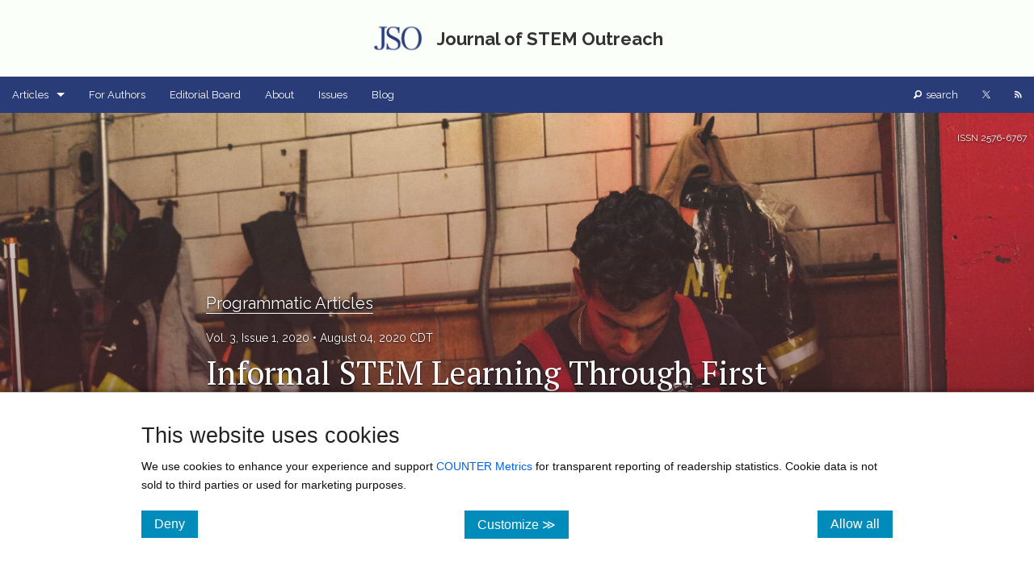

--- FILE ---
content_type: text/html; charset=utf-8
request_url: https://www.jstemoutreach.org/article/14375
body_size: 151095
content:
<!DOCTYPE html><html lang="en" class=" js flexbox flexboxlegacy canvas canvastext webgl no-touch geolocation postmessage no-websqldatabase indexeddb hashchange history draganddrop websockets rgba hsla multiplebgs backgroundsize borderimage borderradius boxshadow textshadow opacity cssanimations csscolumns cssgradients cssreflections csstransforms csstransforms3d csstransitions fontface generatedcontent video audio localstorage sessionstorage webworkers no-applicationcache svg inlinesvg smil svgclippaths"><head>
    <meta charset="utf-8">
    <title>Informal STEM Learning Through First Response for Teens in Rural Maine | Published in Journal of STEM Outreach</title>
    <link rel="canonical" href="https://www.jstemoutreach.org/article/14375-informal-stem-learning-through-first-response-for-teens-in-rural-maine">
    <base href="/">
    <meta name="viewport" content="width=device-width, initial-scale=1">
    <link rel="icon" type="image/x-icon" href="https://assets.scholasticahq.com/assets/favicon-575713edd1dc0dd5811bbc1b7893cf299318af3d22bc8e863eae37a7d61f7ebb.ico">
    
    <link rel="stylesheet" href="https://assets.scholasticahq.com/dist/journal-website/styles.9debcc5d51ab5a03.css">
    <meta itemprop="name" content="Informal STEM Learning Through First Response for Teens in Rural Maine | Published in Journal of STEM Outreach">
  
  <meta itemprop="description" content="By Kate Kastelein, Jennifer Atkinson &amp; 2 more. We describe the adaptation of an existing afterschool STEM program in order to make it more relevant
and effective for rural teens">
  




  
  


  
  

    
    
    
    
    
    
    
    
    
    
    
      
      
      
      
    
    
    
    
    

  <meta class="foundation-data-attribute-namespace"><meta class="foundation-mq-xxlarge"><meta class="foundation-mq-xlarge"><meta class="foundation-mq-large"><meta class="foundation-mq-medium"><meta class="foundation-mq-small"><style></style><style type="text/css"></style><script src="https://cdnjs.cloudflare.com/ajax/libs/mathjax/2.7.0/MathJax.js?config=TeX-AMS-MML_SVG" defer=""></script><style>.skip-link{background-color:#fff;border-radius:5px;box-shadow:0 0 2px 2px #0009;color:#2073bb;border:1px solid #2073bb;font-size:1rem;font-weight:700;padding:12px 15px;position:absolute;left:5px;top:-55px;transition:top .1s ease-out;z-index:100}.skip-link:hover,.skip-link:focus,.skip-link:active{color:#2073bb}.skip-link:focus{position:absolute;left:5px;top:5px;outline-color:transparent;transition:top .1s ease-in}.row{max-width:75em}.row.full-width{width:100%;max-width:100%}.flex-parent{display:flex;flex-direction:column;position:relative}.cover_attribution span{display:inline-block;background:#0009;padding:5px 10px;left:0;color:#fff;font-size:11px}.cover_attribution span a{color:#fff;font-size:11px;text-decoration:underline}.outline-alt.button{display:block;background-color:transparent;border-radius:100px;border:1px solid #3498db;color:#3498db}.article-title,.blog-title{word-wrap:break-word}.section,.date,.article-title,.authors,.editors,.blog-title,a.abstract{font-family:Raleway,sans-serif}.article-title,.blog-title h3{font-weight:700}.section-header h2{font-family:Raleway,sans-serif;font-weight:400}body{font-family:"Noto Serif","PT Serif","Noto Sans Math",serif}article-body h1,article-body h2,article-body h4,article-body h5,article-body h6{font-family:"Noto Serif","PT Serif","Noto Sans Math",serif;color:#0f0f0f;font-weight:400}.abstract h3{color:#979797;font-size:1.4em;border-bottom:dotted 2px #979797;padding-bottom:.5em;margin-top:2em}p{font-size:.9em}p,li,caption{font-family:"Noto Serif","PT Serif","Noto Sans Math",serif;color:#0f0f0f}h1.page-title{margin-top:2em;margin-bottom:1em;font-family:Raleway,sans-serif;font-size:3em;color:#0f0f0f;text-align:center;border:none;padding-bottom:.5em}tk-markdown ol,tk-markdown ul{margin-left:3rem}.sans{font-family:Raleway,sans-serif;font-weight:700}.serif{font-family:"Noto Serif","PT Serif","Noto Sans Math",serif;font-weight:700}.uppercase{text-transform:uppercase}.modal-content-wrap .modal-content tk-markdown div>:last-child{margin-bottom:0}.static-page h1,.static-page h2,.static-page h3,.static-page h4,.static-page h5,.static-page h6{font-family:Raleway,sans-serif;font-weight:700}.static-page h2{font-size:26px!important;font-weight:700;margin-bottom:8px}.static-page h3,.static-page h4,.static-page h5,.static-page h6{font-size:20px;font-weight:lighter;border:none;margin-top:0}.static-page p,.static-page li p,.static-page ol li,.static-page ul li{font-family:"Noto Serif","PT Serif","Noto Sans Math",serif;font-size:18.6px!important;color:#0f0f0f!important}.static-page p{line-height:35.2px!important}.static-page hr{margin:50px 0!important}span.author-in-author-list:not(:last-of-type):after{content:", "}@media only screen and (max-width: 40em){.static-page p,.static-page ul>li,.static-page ol>li,.static-page li>p{font-size:15px!important;line-height:30px!important}}.banner-page-header{width:100%;min-height:350px;display:flex;align-items:center;justify-content:center;margin-bottom:2.5em;background-position-x:center!important;background-size:cover!important;background-repeat:no-repeat!important}.banner-page-header h1{color:#fff;font-size:2.5em!important;font-weight:400;overflow-wrap:break-word;text-align:center}@media only screen and (max-width: 40em){.banner-page-header{background-attachment:scroll!important}.banner-page-header h1.small-font{font-size:2em!important}}.fade-img-in{opacity:1;animation-name:fadeInOpacity;animation-iteration-count:.5;animation-timing-function:ease-in-out;animation-duration:.4s}@keyframes fadeInOpacity{0%{opacity:1}50%{opacity:1}to{opacity:1}}.tk-button-as-link{color:unset;background:unset;border:unset;font-family:unset;background:transparent;background-color:transparent;padding:unset;margin:unset;color:#2073bb;letter-spacing:normal;transition:opacity .25s ease;text-decoration:underline}.tk-button-as-link:hover{color:unset;background:unset;border:unset;font-family:unset;background:transparent;background-color:transparent;padding:unset;margin:unset;color:#2073bb}.tk-button-as-link:hover:not(:disabled){cursor:pointer}.tk-button-as-link:active,.tk-button-as-link:focus{top:0;color:unset;background:unset;border:unset;font-family:unset;background:transparent;background-color:transparent;padding:unset;margin:unset;color:#2073bb}.tk-button-as-link:disabled{color:#5f5f5f}.tk-button-as-link:disabled:hover{cursor:not-allowed;color:#5f5f5f!important}
</style><style>.visually-hidden[_ngcontent-ng-c2750621880]{position:absolute;width:1px;height:1px;margin:-1px;padding:0;overflow:hidden;clip:rect(0,0,0,0);border:0}.cookie-consent[_ngcontent-ng-c2750621880], .cookie-consent[_ngcontent-ng-c2750621880]   p[_ngcontent-ng-c2750621880], .cookie-consent[_ngcontent-ng-c2750621880]   label[_ngcontent-ng-c2750621880]{font-family:Helvetica Neue,Helvetica,Helvetica,Arial,sans-serif}.cookie-consent[_ngcontent-ng-c2750621880]{background:#fff;border-top:1px solid #cccccc;bottom:0;box-shadow:0 9px 11px 6px #000;padding:2em 10em;position:fixed;width:100%;z-index:99999}.cookie-consent[_ngcontent-ng-c2750621880]   a[_ngcontent-ng-c2750621880]{color:#0061e0}.cookie-consent[_ngcontent-ng-c2750621880]   p[_ngcontent-ng-c2750621880]{font-size:.9em}.cookie-consent[_ngcontent-ng-c2750621880]   button[_ngcontent-ng-c2750621880]{font-size:1em;padding:.5em 1em}.cookie-consent[_ngcontent-ng-c2750621880]   form[_ngcontent-ng-c2750621880]   label[_ngcontent-ng-c2750621880]{font-size:.9em;font-weight:700}.cookie-consent[_ngcontent-ng-c2750621880]   form[_ngcontent-ng-c2750621880]   .setting[_ngcontent-ng-c2750621880]:last-of-type{border-bottom:1px dashed #cccccc;margin-bottom:1.75em}.cookie-consent[_ngcontent-ng-c2750621880]   form[_ngcontent-ng-c2750621880]   .setting[_ngcontent-ng-c2750621880]   p[_ngcontent-ng-c2750621880]{margin-bottom:.75em;padding-bottom:.25em}@media only screen and (max-width: 40em){.cookie-consent[_ngcontent-ng-c2750621880]{padding:1em}.cookie-consent[_ngcontent-ng-c2750621880]   p[_ngcontent-ng-c2750621880]{font-size:1em}}</style><style>.homepage-header[_ngcontent-ng-c3767610257]{width:100%;display:flex;-webkit-justify-content:center;align-items:center;justify-content:center;flex-direction:column;background-position-x:center!important;background-size:cover!important;background-repeat:no-repeat!important;padding:50px 0}.homepage-header.small[_ngcontent-ng-c3767610257]{min-height:150px}.homepage-header.medium[_ngcontent-ng-c3767610257]{min-height:300px}.homepage-header.large[_ngcontent-ng-c3767610257]{min-height:550px}.homepage-header[_ngcontent-ng-c3767610257]   .issn[_ngcontent-ng-c3767610257]{position:absolute;top:22px;right:9px;font-size:12px;color:#f0f0f0;font-family:Raleway,sans-serif}.homepage-header[_ngcontent-ng-c3767610257]   h1[_ngcontent-ng-c3767610257], .homepage-header[_ngcontent-ng-c3767610257]   h4[_ngcontent-ng-c3767610257]{font-size:2.5em;text-align:center;font-weight:700}.homepage-header[_ngcontent-ng-c3767610257]   h4[_ngcontent-ng-c3767610257]{font-size:1.5em;font-weight:lighter;font-family:Raleway,sans-serif}.homepage-header[_ngcontent-ng-c3767610257]   .small-text-journal-name[_ngcontent-ng-c3767610257]{font-size:1.7em}.homepage-header[_ngcontent-ng-c3767610257]   .center-orientation[_ngcontent-ng-c3767610257]   .journal-logo[_ngcontent-ng-c3767610257]   img[_ngcontent-ng-c3767610257]{height:100px;display:block;margin:0 auto 15px}.homepage-header[_ngcontent-ng-c3767610257]   .left-orientation[_ngcontent-ng-c3767610257]   h1[_ngcontent-ng-c3767610257], .homepage-header[_ngcontent-ng-c3767610257]   .left-orientation[_ngcontent-ng-c3767610257]   h4[_ngcontent-ng-c3767610257]{text-align:left}.homepage-header[_ngcontent-ng-c3767610257]   .left-orientation[_ngcontent-ng-c3767610257]   .journal-logo[_ngcontent-ng-c3767610257]{display:flex;align-items:center;justify-content:center}.homepage-header[_ngcontent-ng-c3767610257]   .left-orientation[_ngcontent-ng-c3767610257]   .journal-logo[_ngcontent-ng-c3767610257]   img[_ngcontent-ng-c3767610257]{height:100px;margin-right:20px}.cover_attribution[_ngcontent-ng-c3767610257]{position:absolute;bottom:0;left:0}.cover_attribution[_ngcontent-ng-c3767610257]   span[_ngcontent-ng-c3767610257]{display:inline-block;background:#0009;padding:5px 10px;left:0;color:#fff;font-size:11px;font-family:"Noto Serif","PT Serif","Noto Sans Math",serif!important}.cover_attribution[_ngcontent-ng-c3767610257]   span[_ngcontent-ng-c3767610257]   a[_ngcontent-ng-c3767610257]{color:#fff;font-size:11px;text-decoration:underline}@media only screen and (max-width: 40em){.homepage-header.large[_ngcontent-ng-c3767610257], .homepage-header.medium[_ngcontent-ng-c3767610257], .homepage-header.small[_ngcontent-ng-c3767610257]{padding:25px 0!important;min-height:150px!important}.homepage-header[_ngcontent-ng-c3767610257]   h1[_ngcontent-ng-c3767610257], .homepage-header[_ngcontent-ng-c3767610257]   h4[_ngcontent-ng-c3767610257]{font-size:1.3em!important;text-align:center!important}.homepage-header[_ngcontent-ng-c3767610257]   .issn[_ngcontent-ng-c3767610257]{display:none}.homepage-header[_ngcontent-ng-c3767610257]   .left-orientation[_ngcontent-ng-c3767610257]   .journal-logo[_ngcontent-ng-c3767610257]{margin:0 auto 15px;display:flex;align-items:center;justify-content:center;flex-direction:column}.homepage-header[_ngcontent-ng-c3767610257]   .left-orientation[_ngcontent-ng-c3767610257]   .journal-logo[_ngcontent-ng-c3767610257]   img[_ngcontent-ng-c3767610257]{height:100px;margin:0 auto 15px}}@media only screen and (min-width: 40.063em) and (max-width: 64em){.homepage-header[_ngcontent-ng-c3767610257]   h1[_ngcontent-ng-c3767610257]{font-size:2em}}</style><style>#footer-row[_ngcontent-ng-c4036668996]{margin-top:50px!important;border-top:.8px solid #7f8c8d;width:90%}.sticky-footer[_ngcontent-ng-c4036668996]{margin-top:50px;margin-bottom:50px!important;padding-left:3px;font-family:Raleway,sans-serif!important;font-size:.9em;color:#757575}.sticky-footer[_ngcontent-ng-c4036668996]   a[_ngcontent-ng-c4036668996]{color:inherit;text-decoration:underline}</style><style>.top-bar[_ngcontent-ng-c3418092998]   .has-dropdown[_ngcontent-ng-c3418092998]:not(.is-open) > a[_ngcontent-ng-c3418092998]:focus + .dropdown[_ngcontent-ng-c3418092998]{display:none!important;visibility:hidden!important}.top-bar[_ngcontent-ng-c3418092998]   .has-dropdown.is-open[_ngcontent-ng-c3418092998] > .dropdown[_ngcontent-ng-c3418092998]{display:block!important;visibility:visible!important}.top-bar[_ngcontent-ng-c3418092998]{margin-bottom:0!important}.top-bar[_ngcontent-ng-c3418092998]   .top-bar-section[_ngcontent-ng-c3418092998]   a[_ngcontent-ng-c3418092998]{background:transparent!important}.top-bar[_ngcontent-ng-c3418092998]   .top-bar-section[_ngcontent-ng-c3418092998]   ul[_ngcontent-ng-c3418092998]   li[_ngcontent-ng-c3418092998] > a[_ngcontent-ng-c3418092998]{font-family:Raleway,sans-serif}.top-bar[_ngcontent-ng-c3418092998]   .top-bar-section[_ngcontent-ng-c3418092998]   ul[_ngcontent-ng-c3418092998]   li[_ngcontent-ng-c3418092998]{background:transparent!important}.top-bar[_ngcontent-ng-c3418092998]   .top-bar-section[_ngcontent-ng-c3418092998]   ul[_ngcontent-ng-c3418092998]   li[_ngcontent-ng-c3418092998]:hover{transition:all .25s ease}.top-bar[_ngcontent-ng-c3418092998]   .top-bar-section[_ngcontent-ng-c3418092998]   .search-text[_ngcontent-ng-c3418092998]{margin-left:5px}.top-bar[_ngcontent-ng-c3418092998]   .top-bar-section[_ngcontent-ng-c3418092998]   .visually-hidden[_ngcontent-ng-c3418092998]{position:absolute;width:1px;height:1px;margin:-1px;padding:0;overflow:hidden;clip:rect(0,0,0,0);border:0}.top-bar.expanded[_ngcontent-ng-c3418092998]   .title-area[_ngcontent-ng-c3418092998]{background:transparent!important}.top-bar.expanded[_ngcontent-ng-c3418092998]   .toggle-topbar[_ngcontent-ng-c3418092998]   a[_ngcontent-ng-c3418092998]{color:#fff!important}.top-bar.expanded[_ngcontent-ng-c3418092998]   .toggle-topbar[_ngcontent-ng-c3418092998]   a[_ngcontent-ng-c3418092998]   span[_ngcontent-ng-c3418092998]:after{box-shadow:0 0 0 1px #fff,0 7px 0 1px #fff,0 14px 0 1px #fff}.top-bar[_ngcontent-ng-c3418092998]   .dropdown[_ngcontent-ng-c3418092998]{max-height:450px;overflow-y:auto!important}@media only screen and (max-width: 40em){body.f-topbar-fixed[_ngcontent-ng-c3418092998]{padding-top:45px!important}.dropdown[_ngcontent-ng-c3418092998]{max-height:300px!important}}</style><style>@charset "UTF-8";.tk-button-close,button.tk-button-close{color:unset;background:unset;border:unset;font-family:unset;background:transparent;background-color:transparent;padding:unset;margin:unset;color:#6c797a!important;letter-spacing:normal;transition:opacity .25s ease}.tk-button-close:hover,button.tk-button-close:hover{color:unset;background:unset;border:unset;font-family:unset;background:transparent;background-color:transparent;padding:unset;margin:unset;opacity:.7;color:#6c797a!important}.reveal-modal{padding:0}.reveal-modal .ellipsis-loading:after{overflow:hidden;display:inline-block;vertical-align:bottom;animation:ellipsis steps(4,end) .9s infinite;content:"\2026";width:0px;font-size:2em;line-height:initial}@keyframes ellipsis{to{width:1.25em}}.reveal-modal .close-reveal-modal{top:0}.reveal-modal .modal-content-wrap{padding:25px}.reveal-modal .modal-content-wrap h2{color:#6c6c6c;font-size:20px;font-weight:400;border-bottom:1px dotted rgba(0,0,0,.3);margin-bottom:15px;margin-top:0}.reveal-modal .modal-content-wrap .image-disclaimer{font-size:11px;margin-top:7px;margin-bottom:0}.reveal-modal .confirm-action,.reveal-modal .cancel-action{padding:0;height:38px}.reveal-modal .confirm-action:hover,.reveal-modal .cancel-action:hover{cursor:pointer}.reveal-modal .confirm-action span,.reveal-modal .confirm-action button,.reveal-modal .confirm-action a,.reveal-modal .cancel-action span,.reveal-modal .cancel-action button,.reveal-modal .cancel-action a{color:#fff;font-size:13px}.reveal-modal .confirm-action button,.reveal-modal .cancel-action button{background:none;border:none;margin:0;padding:9px 20px;vertical-align:6px;width:100%}.reveal-modal .confirm-action a:hover,.reveal-modal .cancel-action a:hover{color:#fff}.reveal-modal .confirm-action{background-color:#1abc9c}.reveal-modal .cancel-action{background-color:#95a5a6}.reveal-modal .confirm-action button.modal-confirm[disabled]{background:none!important}.reveal-modal a[href]:focus,.reveal-modal a[href]:focus-visible,.reveal-modal button:not([disabled]):focus,.reveal-modal button:not([disabled]):focus-visible,.reveal-modal textarea:not([disabled]):focus,.reveal-modal textarea:not([disabled]):focus-visible,.reveal-modal input:not([disabled]):focus,.reveal-modal input:not([disabled]):focus-visible,.reveal-modal select:not([disabled]):focus,.reveal-modal select:not([disabled]):focus-visible,.reveal-modal [tabindex]:not([tabindex="-1"]):focus,.reveal-modal [tabindex]:not([tabindex="-1"]):focus-visible{outline:auto 2px Highlight;outline:5px auto -webkit-focus-ring-color}
</style><style>#inner-page-header[_ngcontent-ng-c1197797653]{padding:20px}#inner-page-header[_ngcontent-ng-c1197797653]   .flex-parent[_ngcontent-ng-c1197797653]{flex-direction:row;align-items:center;justify-content:center;font-size:22px}#inner-page-header[_ngcontent-ng-c1197797653]   .name-but-no-logo[_ngcontent-ng-c1197797653]{display:block}#inner-page-header[_ngcontent-ng-c1197797653]   .inner-page-header-journal-name[_ngcontent-ng-c1197797653]   span[_ngcontent-ng-c1197797653]{font-size:22px}#inner-page-header[_ngcontent-ng-c1197797653]   a.inner-banner-link[_ngcontent-ng-c1197797653]{display:flex;flex-direction:row;align-items:center;justify-content:center}#inner-page-header[_ngcontent-ng-c1197797653]   a.inner-banner-link[_ngcontent-ng-c1197797653]   .inner-page-header-logo[_ngcontent-ng-c1197797653]   img[_ngcontent-ng-c1197797653]{max-height:55px;margin-right:15px;width:initial}@media screen and (min-width: 40.063em) and (orientation: portrait){#inner-page-header[_ngcontent-ng-c1197797653]   .inside_banner_logo_wrapper[_ngcontent-ng-c1197797653]{text-align:center}#inner-page-header[_ngcontent-ng-c1197797653]   .flex-parent[_ngcontent-ng-c1197797653], #inner-page-header[_ngcontent-ng-c1197797653]   a.inner-banner-link[_ngcontent-ng-c1197797653]{display:block}#inner-page-header[_ngcontent-ng-c1197797653]   a.inner-banner-link[_ngcontent-ng-c1197797653]   .inner-page-header-logo[_ngcontent-ng-c1197797653]   img[_ngcontent-ng-c1197797653]{margin-right:0}#inner-page-header[_ngcontent-ng-c1197797653]   .inner-page-header-journal-name[_ngcontent-ng-c1197797653]{display:block;text-align:center;margin-top:10px}}@media screen and (max-width: 40em) and (orientation: portrait){#inner-page-header[_ngcontent-ng-c1197797653]   .inside_banner_logo_wrapper[_ngcontent-ng-c1197797653]{text-align:center}#inner-page-header[_ngcontent-ng-c1197797653]   .flex-parent[_ngcontent-ng-c1197797653], #inner-page-header[_ngcontent-ng-c1197797653]   a.inner-banner-link[_ngcontent-ng-c1197797653]{display:block}#inner-page-header[_ngcontent-ng-c1197797653]   a.inner-banner-link[_ngcontent-ng-c1197797653]   .inner-page-header-logo[_ngcontent-ng-c1197797653]   img[_ngcontent-ng-c1197797653]{margin-right:0}#inner-page-header[_ngcontent-ng-c1197797653]   .inner-page-header-journal-name[_ngcontent-ng-c1197797653]{display:block;text-align:center;margin-top:10px}}</style><style>.top-bar .toggle-topbar.menu-icon a span:after {
        box-shadow: 0 0px 0 1px #ffffff, 0 7px 0 1px #ffffff, 0 14px 0 1px #ffffff;
      }
      .top-bar.expanded .toggle-topbar.menu-icon a span::after {
        box-shadow: 0 0px 0 1px #ffffff, 0 7px 0 1px #ffffff, 0 14px 0 1px #ffffff !important;
      }
      .top-bar-section .has-dropdown>a:after {
        border-top-color: #ffffff;
      }
      .top-bar-section ul .dropdown {
        background-color: #1D2952
      }</style><style>svg[_ngcontent-ng-c2785204063]{width:10px;height:10px}</style><meta name="author" content="Kate Kastelein, Jennifer Atkinson, Scott Byrd, Sue Allen"><meta name="description" content="By Kate Kastelein, Jennifer Atkinson &amp; 2 more. We describe the adaptation of an existing afterschool STEM program in order to make it more relevant
and effective for rural teens"><meta name="twitter:title" content="Informal STEM Learning Through First Response for Teens in Rural Maine | Published in Journal of STEM Outreach"><meta name="twitter:card" content="summary_large_image"><meta name="twitter:site" content="@scholasticahq"><meta name="twitter:image" content="https://s3.amazonaws.com/production.scholastica/article/14375/medium/photo-1503714964235-8954a5249c00?1596575262"><meta name="twitter:description" content="By Kate Kastelein, Jennifer Atkinson &amp; 2 more. We describe the adaptation of an existing afterschool STEM program in order to make it more relevant
and effective for rural teens"><meta property="og:title" content="Informal STEM Learning Through First Response for Teens in Rural Maine | Published in Journal of STEM Outreach"><meta property="og:image" content="https://s3.amazonaws.com/production.scholastica/article/14375/medium/photo-1503714964235-8954a5249c00?1596575262"><meta property="og:description" content="By Kate Kastelein, Jennifer Atkinson &amp; 2 more. We describe the adaptation of an existing afterschool STEM program in order to make it more relevant
and effective for rural teens"><meta name="citation_title" content="Informal STEM Learning through First Response for Teens in Rural Maine"><meta name="citation_article_type" content="article-journal"><meta name="citation_journal_title" content="Journal of STEM Outreach"><meta name="citation_volume" content="3"><meta name="citation_issue" content="1"><meta name="citation_doi" content="10.15695/jstem/v3i1.07"><meta name="citation_journal_abbrev" content="Journal of STEM Outreach"><meta name="citation_language" content="en"><meta name="citation_publication_date" content="2020/8/4"><meta name="citation_author" content="Kate Kastelein"><meta name="citation_author" content="Jennifer Atkinson"><meta name="citation_author" content="Scott Byrd"><meta name="citation_author" content="Sue Allen"><meta name="citation_abstract" content="We describe the adaptation of an existing afterschool STEM program in order to make it more relevant and effective for rural teens. The award-winning Teen Science Café (TSC) program was modified to redirect focus away from traditional, academic STEM careers toward STEM in First Response, a field whose members are common and visible in rural areas. The program was implemented and organized by TSC Mentors, local adults who connect youth with out-of-school STEM resources and professionals. We found that attendance at multiple TSCs had a significant impact on how youth viewed First Response in their community, as well as STEM careers in general. This work demonstrates that it is possible to find professionals with robust and exciting STEM expertise in rural areas; to adapt existing STEM program models to connect these professionals to rural teens; and to use these adapted models to help teens become more aware of the STEM opportunities in their communities and increase their interest in STEM First Response careers."><meta name="citation_copyright" content="ccby-4.0"><meta name="citation_pdf_url" content="https://www.jstemoutreach.org/article/14375.pdf"><meta name="citation_xml_url" content="https://www.jstemoutreach.org/article/14375.xml"><style>.document-reader{height:100vh;margin-top:1.5em}#MathJax_Message{display:none!important}#article-citation{padding-bottom:10px}#article-citation a{color:unset!important;text-decoration:underline}#article-citation .csl-entry{font-size:12px;line-height:16px}#article-citation .csl-entry .csl-left-margin{display:none}p.view-more-stats{margin-top:.5em;text-align:center}p.view-more-stats a{font-family:Raleway,sans-serif}@media only screen and (max-width: 40em){.document-reader{height:67vh}}
</style><style>@charset "UTF-8";article-header{opacity:1}article-header app-issn{position:absolute;top:22px;right:9px;font-size:12px;font-family:Raleway,sans-serif}article-header .cover_attribution{position:absolute;bottom:40px;left:0}article-header .metadata-wrapper{display:flex}article-header .banner-page-header{background-position:center center;background-repeat:no-repeat;min-height:750px}article-header .banner-page-header h1{text-align:left;text-shadow:0px 1px 2px rgba(0,0,0,.8)!important;margin-bottom:0;color:#fff!important;font-size:2.5em;overflow-wrap:break-word;font-family:"Noto Serif","PT Serif","Noto Sans Math",serif}article-header .banner-page-header .issue-volume-info{text-align:left;color:#fff;font-family:Raleway,sans-serif;text-shadow:0px 1px 2px rgba(0,0,0,.8)!important}article-header .banner-page-header .issue-volume-info a.issue-link{color:inherit}article-header .banner-page-header .issue-volume-info a.issue-link:after{content:" \2022  "}article-header .banner-page-header .single-author{display:inline-block}article-header .banner-page-header .single-author .author-name,article-header .banner-page-header .single-author .author-degrees{color:#fff;text-shadow:0px 1px 2px rgba(0,0,0,.8)!important}article-header .banner-page-header .single-author a{text-decoration:underline}article-header .banner-page-header .published-date{color:#fff;margin-top:10px;font-family:Raleway,sans-serif;text-shadow:0px 1px 2px rgba(0,0,0,.8)!important}article-header .banner-page-header .published-date,article-header .banner-page-header .issue-link{font-size:14px}article-header .banner-page-header .dot-separator{text-shadow:0px 1px 2px rgba(0,0,0,.8)!important;font-family:Monaco,Monaco,Menlo,Andale Mono,Lucida Console,Courier New,monospace;color:#fff;font-size:11px;margin-right:5px;margin-left:5px;min-height:60px;display:inline-flex;align-items:center;line-height:24px}article-header .banner-page-header .metadata{margin-top:0;position:relative;font-family:Monaco,Monaco,Menlo,Andale Mono,Lucida Console,Courier New,monospace;color:#fff;font-size:11px;margin-right:5px;margin-left:5px;min-height:60px;display:inline-flex;align-items:center;line-height:24px}article-header .banner-page-header .keyword-container{margin-top:15px}article-header .banner-page-header .keyword-container.flex-parent{flex-direction:row;align-items:center;flex-wrap:wrap}article-header .banner-page-header #section-title{margin-bottom:15px}article-header .banner-page-header #section-title a{text-shadow:0px 1px 2px rgba(0,0,0,.8)!important;color:#fff;font-size:20px;border-bottom:1px solid #fff;font-family:Raleway,sans-serif!important}article-header .banner-page-header #jel-codes{font-size:12px;text-shadow:0px 1px 2px rgba(0,0,0,.8)!important;color:#fff}article-header .banner-page-header #jel-codes span.jel-code-section-title{font-family:Raleway,sans-serif!important;margin-right:7px}article-header .banner-page-header #jel-codes span.jel-code-code{margin-left:7px;font-family:Courier,Monaco,monospace}article-header .banner-page-header .editors{margin-top:15px;color:#fff;text-shadow:0px 1px 2px rgba(0,0,0,.8)!important}article-header .banner-page-header .panel-content .author-name-large{font-size:24px;color:#0f0f0f;font-family:"Noto Serif","PT Serif","Noto Sans Math",serif;margin-bottom:5px!important}article-header .banner-page-header .panel-content .credit-roles{line-height:normal}article-header .banner-page-header .panel-content .author-details{font-size:14px;margin-bottom:5px;font-family:proxima-nova-1,proxima-nova-2,helvetica,sans-serif}article-header .banner-page-header .panel-content .note-details{font-family:proxima-nova-1,proxima-nova-2,helvetica,sans-serif;font-size:12px}article-header .banner-page-header .panel-content .note-details img{width:16px;height:16px}article-header .banner-page-header .panel-content .note-details#author-note h1,article-header .banner-page-header .panel-content .note-details#author-note h2,article-header .banner-page-header .panel-content .note-details#author-note h3,article-header .banner-page-header .panel-content .note-details#author-note h4,article-header .banner-page-header .panel-content .note-details#author-note h5,article-header .banner-page-header .panel-content .note-details#author-note h6{margin-top:5px;font-size:14px;color:unset;font-weight:700;border-bottom:none}article-header .banner-page-header .panel-content .note-details#author-note ol li,article-header .banner-page-header .panel-content .note-details#author-note ul li,article-header .banner-page-header .panel-content .note-details#author-note p{font-size:12px;font-family:proxima-nova-1,proxima-nova-2,helvetica,sans-serif!important}article-header .banner-page-header .panel-content .note-details#author-note p{margin:1.25em 0}article-header .amendment-box{background-color:#e98935;padding:10px}article-header .amendment-box.retraction,article-header .amendment-box.expression_of_concern,article-header .amendment-box.partial_retraction,article-header .amendment-box.removal,article-header .amendment-box.withdrawal{background-color:#e74c3c;color:#fff}article-header .amendment-box.retraction a,article-header .amendment-box.expression_of_concern a,article-header .amendment-box.partial_retraction a,article-header .amendment-box.removal a,article-header .amendment-box.withdrawal a{color:#fff}article-header .amendment-box a{color:#0f0f0f;text-decoration:underline}article-header .amendment-box.margin-top{margin-top:15px}@media only screen and (max-width: 40em){article-header .metadata-wrapper{display:flex;align-items:baseline;flex-direction:column}article-header .metadata-wrapper .metadata{min-height:30px}article-header .metadata-wrapper .dot-separator{display:none!important}article-header .metadata-wrapper copyright-license{height:50px}article-header .metadata-wrapper copyright-license .oa-logo{min-height:40px}article-header .metadata-wrapper copyright-license .oa-logo #svg-oa-logo{min-height:40px}}
</style><style>.html-article article-info-bar{position:sticky;position:-webkit-sticky;top:0;display:block;z-index:10;transition:opacity .25s ease-in-out;box-shadow:0 1px 1px #00000080}.html-article article-info-bar.fade-to-transparent{opacity:0}.html-article article-info-bar .TOC-link{margin:14px 0;padding:10px;border:1px solid;border-radius:50px;text-align:center;display:block;font-weight:400;opacity:.95;font-size:12px;background:transparent;width:100%}.html-article article-info-bar .TOC-link:hover{cursor:pointer}.html-article article-info-bar .TOC-link:focus{outline:2px solid;outline-offset:2px}.html-article article-info-bar .journal{margin-top:7px;margin-bottom:-4px}.html-article article-info-bar #article-citation{padding-bottom:10px}.html-article article-info-bar #article-citation a{color:unset!important;text-decoration:underline}.html-article article-info-bar #article-citation .csl-entry{font-size:12px;line-height:16px}.html-article article-info-bar #article-citation .csl-entry .csl-left-margin{display:none}#TOC-takeover .overlay.active{background-color:#fffffff2}#TOC-takeover .overlay.active h2{display:none!important}#TOC-takeover .overlay.active i.fi-x-circle{color:#0f0f0f!important}#TOC-takeover .overlay.active .full-height{height:100vh}#TOC-takeover .takeover-content{overflow-y:scroll;-webkit-overflow-scrolling:touch}#TOC-takeover .contents-title{margin-top:20px}#TOC-takeover .contents-list{padding-bottom:4em}#TOC-takeover .contents-list a{color:#0f0f0f}#TOC-takeover .contents-list ul,#TOC-takeover .contents-list ol{text-indent:-1rem}#TOC-takeover .contents-list ul li,#TOC-takeover .contents-list ol li{list-style:none;margin:0!important;padding:0;margin-bottom:15px}#TOC-takeover .contents-list ul li a,#TOC-takeover .contents-list ol li a{font-size:14px;line-height:12px}#TOC-takeover .contents-list ul li ul li,#TOC-takeover .contents-list ul li ol li,#TOC-takeover .contents-list ol li ul li,#TOC-takeover .contents-list ol li ol li{margin:0!important;padding:0}@media only screen and (max-width: 40em){.html-article article-info-bar .overlay.active{background-color:#fff}article-info-bar .TOC-link.sans{border:none;text-align:left;font-weight:700;padding:0 0 10px!important;margin:0!important;text-decoration:underline;border:none!important;text-align:left!important}}
</style><style>#article-actions[_ngcontent-ng-c3197062550]{text-align:center;border-bottom:none;margin-bottom:2em}#article-actions[_ngcontent-ng-c3197062550]   tk-dropdown[_ngcontent-ng-c3197062550]{border-bottom:1px solid rgba(0,0,0,.2);display:block;padding-bottom:10px;margin-top:14px;margin-bottom:10px}#article-actions[_ngcontent-ng-c3197062550]   tk-dropdown[_ngcontent-ng-c3197062550]   .dropdown-content[_ngcontent-ng-c3197062550]   ul[_ngcontent-ng-c3197062550]   li[_ngcontent-ng-c3197062550]   button[_ngcontent-ng-c3197062550], #article-actions[_ngcontent-ng-c3197062550]   tk-dropdown[_ngcontent-ng-c3197062550]   .dropdown-content[_ngcontent-ng-c3197062550]   ul[_ngcontent-ng-c3197062550]   li[_ngcontent-ng-c3197062550]   a[_ngcontent-ng-c3197062550]{padding:9px 15px;font-family:Raleway,sans-serif;font-size:14px}#article-actions[_ngcontent-ng-c3197062550]   tk-dropdown[_ngcontent-ng-c3197062550]   .dropdown-content[_ngcontent-ng-c3197062550]   ul[_ngcontent-ng-c3197062550]   li[_ngcontent-ng-c3197062550]   button[_ngcontent-ng-c3197062550]   i[_ngcontent-ng-c3197062550], #article-actions[_ngcontent-ng-c3197062550]   tk-dropdown[_ngcontent-ng-c3197062550]   .dropdown-content[_ngcontent-ng-c3197062550]   ul[_ngcontent-ng-c3197062550]   li[_ngcontent-ng-c3197062550]   a[_ngcontent-ng-c3197062550]   i[_ngcontent-ng-c3197062550]{margin-right:5px}#article-actions[_ngcontent-ng-c3197062550]   a[_ngcontent-ng-c3197062550], #article-actions[_ngcontent-ng-c3197062550]   .tk-button-as-link[_ngcontent-ng-c3197062550]{margin-right:10px;font-family:Raleway,sans-serif;font-size:14px}#article-actions[_ngcontent-ng-c3197062550]   ul[_ngcontent-ng-c3197062550]   li[_ngcontent-ng-c3197062550]{text-align:left}#article-actions[_ngcontent-ng-c3197062550]   ul[_ngcontent-ng-c3197062550]   li[_ngcontent-ng-c3197062550]   a[_ngcontent-ng-c3197062550]{margin-right:0}#article-actions[_ngcontent-ng-c3197062550]   span.number[_ngcontent-ng-c3197062550]{font-family:Helvetica Neue,Helvetica,Arial,sans-serif}</style><style>.metrics-wrapper[_ngcontent-ng-c237889798]{background:#0000000d;border:1px solid rgba(0,0,0,.1);display:flex;align-items:center;justify-content:center;padding:15px}.metrics-wrapper[_ngcontent-ng-c237889798]   ul[_ngcontent-ng-c237889798]{margin:0}.metrics-wrapper[_ngcontent-ng-c237889798]   ul[_ngcontent-ng-c237889798]   li[_ngcontent-ng-c237889798]{display:block}.metrics-wrapper[_ngcontent-ng-c237889798]   ul[_ngcontent-ng-c237889798]   li[_ngcontent-ng-c237889798]   span.number[_ngcontent-ng-c237889798]{font-family:Helvetica Neue,Helvetica,Arial,sans-serif;color:#0006;font-weight:700}.metrics-wrapper[_ngcontent-ng-c237889798]   ul[_ngcontent-ng-c237889798]   li[_ngcontent-ng-c237889798]   span.descriptor[_ngcontent-ng-c237889798]{font-family:Raleway,sans-serif;color:#0000004d;font-size:13px;font-weight:700}</style><style>.document-reader[_ngcontent-ng-c3703756249]{flex:1}@media screen and (max-width: 40em){[_nghost-ng-c3703756249]:before{content:"";display:block;width:100%;box-shadow:0 -3px 5px #0006;height:3px;position:relative;z-index:1}[_nghost-ng-c3703756249]   iframe[_ngcontent-ng-c3703756249]{border:none}}</style><style>.rendered-citation.error[_ngcontent-ng-c3849761673]{background:#e74c3c;border:1px solid #c0392b;color:#fff;margin-bottom:1em;padding:10px}.rendered-citation.error[_ngcontent-ng-c3849761673]   div[_ngcontent-ng-c3849761673]{margin-bottom:1em}.rendered-citation.error[_ngcontent-ng-c3849761673]   pre[_ngcontent-ng-c3849761673]{background:#e0e0e0;color:#333;height:200px;overflow:scroll;padding:10px}</style><style>.dropdown-wrapper{position:relative}.dropdown-wrapper .focus-visible-outline{outline:10px auto -webkit-focus-ring-color;outline:10px auto #2073bb}button.dropdown-trigger{margin:0}.dropdown .dropdown-content{z-index:15;background:#fff;width:max-content;border:solid 1px #cccccc;box-shadow:0 0 4px #00000040;position:absolute;margin:0;padding:0}.dropdown .dropdown-content.text{padding:10px}.dropdown .dropdown-content ul,.dropdown .dropdown-content ul li{list-style:none;margin:0;padding:0}.dropdown .dropdown-content ul button,.dropdown .dropdown-content ul a:not(.learn-more-link){text-align:left;border-radius:0;background:transparent;margin:0;border-bottom:none;display:block;color:#005a70;font-size:1em;padding:4px 12px}.dropdown .dropdown-content ul button:hover,.dropdown .dropdown-content ul a:not(.learn-more-link):hover{background:#0000000d}.dropdown .dropdown-content ul a{width:auto}.dropdown .dropdown-content ul button{width:100%}.dropdown.left{position:absolute;text-align:right!important}.dropdown.right{position:absolute;text-align:left!important}
</style><style>tk-markdown .attachment.table table tr.even,tk-markdown .attachment.table table tr.alt,tk-markdown .attachment.table table tr:nth-of-type(2n){background:inherit}tk-markdown .attachment.table table thead,tk-markdown .attachment.table table th{background:none}tk-markdown .attachment.table table,tk-markdown .attachment.table table th,tk-markdown .attachment.table table td{border-collapse:collapse}tk-markdown .MathJax_Preview{color:inherit}span.smallcaps{font-variant:small-caps}tk-markdown a{word-break:break-word}tk-markdown .tk-markdown h2{color:#222!important}.footnote-backref{display:none}pre>code{display:block;overflow-x:scroll}
</style><style>html,body{height:100%}.cd-panel{position:fixed;top:0;left:0;height:100%;width:100%;visibility:hidden;transition:visibility 0s .6s;z-index:100}.cd-panel.overlay-disabled{position:relative;height:0}.cd-panel:after{content:"";position:absolute;top:0;left:0;width:100%;height:100%;background:transparent;cursor:pointer;transition:background .3s .3s}.cd-panel.is-visible{visibility:visible;transition:visibility 0s 0s}.cd-panel.is-visible:after{background:#0009;transition:background .3s 0s}.cd-panel.is-visible .cd-panel-close:before{animation:cd-close-1 .6s .3s;content:""}.cd-panel.is-visible .cd-panel-close:after{animation:cd-close-2 .6s .3s;content:""}@keyframes cd-close-1{0%,50%{transform:rotate(0)}to{transform:rotate(45deg)}}@keyframes cd-close-2{0%,50%{transform:rotate(0)}to{transform:rotate(-45deg)}}.cd-panel-header{position:fixed;width:90%;height:50px;line-height:50px;background:#fffffff5;z-index:2;box-shadow:0 1px 1px #00000014;transition:top .3s 0s}.cd-panel-header h1{font-weight:700;padding-left:5%;position:relative;top:-6px}.from-right .cd-panel-header,.from-left .cd-panel-header{top:-50px}.from-right .cd-panel-header{right:0}.from-left .cd-panel-header{left:0}.is-visible .cd-panel-header{top:0;transition:top .3s .3s}@media only screen and (min-width: 768px){.cd-panel-header{width:70%}}@media only screen and (min-width: 1170px){.cd-panel-header{width:50%}}.top-bar .cd-panel-close{position:absolute;top:0}.cd-panel-close{color:unset;background:unset;border:unset;font-family:unset;background:transparent;padding:unset;margin:unset;position:absolute;top:0;right:0;height:100%;width:60px;display:inline-block;overflow:hidden;text-indent:100%;white-space:nowrap}.cd-panel-close:focus,.cd-panel-close:focus-visible{background-color:unset;outline:auto 2px Highlight;outline:5px auto -webkit-focus-ring-color}.cd-panel-close:active{position:absolute}.cd-panel-close:before,.cd-panel-close:after{position:absolute;top:22px;left:20px;height:3px;width:20px;background-color:#424f5c;backface-visibility:hidden}.cd-panel-close:before{transform:rotate(45deg)}.cd-panel-close:after{transform:rotate(-45deg)}.no-touch .cd-panel-close:hover{background-color:#424f5c}.no-touch .cd-panel-close:hover:before,.no-touch .cd-panel-close:hover:after{background-color:#fff;transition-property:transform;transition-duration:.3s}.no-touch .cd-panel-close:hover:before{transform:rotate(220deg)}.no-touch .cd-panel-close:hover:after{transform:rotate(135deg)}.cd-panel-container{position:fixed;width:90%;height:100%;top:0;background:#dbe2e9;z-index:1;transition-property:transform;transition-duration:.3s;transition-delay:.3s}.from-right .cd-panel-container{right:0;transform:translate3d(100%,0,0)}.from-left .cd-panel-container{left:0;transform:translate3d(-100%,0,0)}.is-visible .cd-panel-container{transform:translateZ(0);transition-delay:0s}@media only screen and (min-width: 768px){.cd-panel-container{width:70%}}@media only screen and (min-width: 1170px){.cd-panel-container{width:50%}}.cd-panel-content{position:absolute;top:0;left:0;width:100%;height:100%;padding:70px 5%;overflow:auto;-webkit-overflow-scrolling:touch}.cd-panel-content p{font-size:14px;font-size:.875rem;color:#424f5c;line-height:1.4;margin:2em 0}.cd-panel-content p:first-of-type{margin-top:0}@media only screen and (min-width: 768px){.cd-panel-content p{font-size:16px;font-size:1rem;line-height:1.6}}
</style><style>.oa-logo[_ngcontent-ng-c2419673112]{height:60px;margin:0 -30px 0 -40px}.svg-fill[_ngcontent-ng-c2419673112]{clip-path:url(#SVGID_2_);fill:#fcfcfc}#svg-oa-logo[_ngcontent-ng-c2419673112]{height:60px;width:95px;min-height:60px}.copyright-license[_ngcontent-ng-c2419673112]{display:flex}.copyright-text[_ngcontent-ng-c2419673112]{font-family:Monaco,Monaco,Menlo,Andale Mono,Lucida Console,Courier New,monospace;text-shadow:0px 1px 2px rgba(0,0,0,.8)!important;color:#fff;font-size:11px;margin-right:5px;margin-left:5px;min-height:60px;display:inline-flex;align-items:center;line-height:24px}.copyright-text[_ngcontent-ng-c2419673112]:hover{cursor:pointer}.copyright-text[_ngcontent-ng-c2419673112]   a[_ngcontent-ng-c2419673112]{color:#fff;text-decoration:underline}.copyright-text[_ngcontent-ng-c2419673112]   span[_ngcontent-ng-c2419673112]{text-transform:uppercase}</style><style>span[_ngcontent-ng-c2804774934]   a[_ngcontent-ng-c2804774934]{text-decoration:underline}span.white[_ngcontent-ng-c2804774934]   a[_ngcontent-ng-c2804774934], span.white[_ngcontent-ng-c2804774934]   .comma[_ngcontent-ng-c2804774934]{color:#fff}.black[_ngcontent-ng-c2804774934]   a[_ngcontent-ng-c2804774934], .black[_ngcontent-ng-c2804774934]   .comma[_ngcontent-ng-c2804774934]{color:#333}.comma[_ngcontent-ng-c2804774934]{white-space:pre}.comma.last[_ngcontent-ng-c2804774934]{display:none}</style><style>a[_ngcontent-ng-c2796300995]{color:#fff;font-size:11px;text-decoration:underline}</style><style>.keyword{list-style:none;margin:10px 5px 5px 0;font-size:12px;font-family:Raleway,sans-serif;background-color:transparent;border-radius:20px;padding:3px 20px;text-align:center;border:1px solid}a.white{color:#fff;text-shadow:0px 1px 2px rgba(0,0,0,.8)!important}a.black{color:#000}
</style><style type="text/css">.MathJax_Hover_Frame {border-radius: .25em; -webkit-border-radius: .25em; -moz-border-radius: .25em; -khtml-border-radius: .25em; box-shadow: 0px 0px 15px #83A; -webkit-box-shadow: 0px 0px 15px #83A; -moz-box-shadow: 0px 0px 15px #83A; -khtml-box-shadow: 0px 0px 15px #83A; border: 1px solid #A6D ! important; display: inline-block; position: absolute}
.MathJax_Menu_Button .MathJax_Hover_Arrow {position: absolute; cursor: pointer; display: inline-block; border: 2px solid #AAA; border-radius: 4px; -webkit-border-radius: 4px; -moz-border-radius: 4px; -khtml-border-radius: 4px; font-family: 'Courier New',Courier; font-size: 9px; color: #F0F0F0}
.MathJax_Menu_Button .MathJax_Hover_Arrow span {display: block; background-color: #AAA; border: 1px solid; border-radius: 3px; line-height: 0; padding: 4px}
.MathJax_Hover_Arrow:hover {color: white!important; border: 2px solid #CCC!important}
.MathJax_Hover_Arrow:hover span {background-color: #CCC!important}
</style><style type="text/css">#MathJax_About {position: fixed; left: 50%; width: auto; text-align: center; border: 3px outset; padding: 1em 2em; background-color: #DDDDDD; color: black; cursor: default; font-family: message-box; font-size: 120%; font-style: normal; text-indent: 0; text-transform: none; line-height: normal; letter-spacing: normal; word-spacing: normal; word-wrap: normal; white-space: nowrap; float: none; z-index: 201; border-radius: 15px; -webkit-border-radius: 15px; -moz-border-radius: 15px; -khtml-border-radius: 15px; box-shadow: 0px 10px 20px #808080; -webkit-box-shadow: 0px 10px 20px #808080; -moz-box-shadow: 0px 10px 20px #808080; -khtml-box-shadow: 0px 10px 20px #808080; filter: progid:DXImageTransform.Microsoft.dropshadow(OffX=2, OffY=2, Color='gray', Positive='true')}
#MathJax_About.MathJax_MousePost {outline: none}
.MathJax_Menu {position: absolute; background-color: white; color: black; width: auto; padding: 5px 0px; border: 1px solid #CCCCCC; margin: 0; cursor: default; font: menu; text-align: left; text-indent: 0; text-transform: none; line-height: normal; letter-spacing: normal; word-spacing: normal; word-wrap: normal; white-space: nowrap; float: none; z-index: 201; border-radius: 5px; -webkit-border-radius: 5px; -moz-border-radius: 5px; -khtml-border-radius: 5px; box-shadow: 0px 10px 20px #808080; -webkit-box-shadow: 0px 10px 20px #808080; -moz-box-shadow: 0px 10px 20px #808080; -khtml-box-shadow: 0px 10px 20px #808080; filter: progid:DXImageTransform.Microsoft.dropshadow(OffX=2, OffY=2, Color='gray', Positive='true')}
.MathJax_MenuItem {padding: 1px 2em; background: transparent}
.MathJax_MenuArrow {position: absolute; right: .5em; padding-top: .25em; color: #666666; font-size: .75em}
.MathJax_MenuActive .MathJax_MenuArrow {color: white}
.MathJax_MenuArrow.RTL {left: .5em; right: auto}
.MathJax_MenuCheck {position: absolute; left: .7em}
.MathJax_MenuCheck.RTL {right: .7em; left: auto}
.MathJax_MenuRadioCheck {position: absolute; left: .7em}
.MathJax_MenuRadioCheck.RTL {right: .7em; left: auto}
.MathJax_MenuLabel {padding: 1px 2em 3px 1.33em; font-style: italic}
.MathJax_MenuRule {border-top: 1px solid #DDDDDD; margin: 4px 3px}
.MathJax_MenuDisabled {color: GrayText}
.MathJax_MenuActive {background-color: #606872; color: white}
.MathJax_MenuDisabled:focus, .MathJax_MenuLabel:focus {background-color: #E8E8E8}
.MathJax_ContextMenu:focus {outline: none}
.MathJax_ContextMenu .MathJax_MenuItem:focus {outline: none}
#MathJax_AboutClose {top: .2em; right: .2em}
.MathJax_Menu .MathJax_MenuClose {top: -10px; left: -10px}
.MathJax_MenuClose {position: absolute; cursor: pointer; display: inline-block; border: 2px solid #AAA; border-radius: 18px; -webkit-border-radius: 18px; -moz-border-radius: 18px; -khtml-border-radius: 18px; font-family: 'Courier New',Courier; font-size: 24px; color: #F0F0F0}
.MathJax_MenuClose span {display: block; background-color: #AAA; border: 1.5px solid; border-radius: 18px; -webkit-border-radius: 18px; -moz-border-radius: 18px; -khtml-border-radius: 18px; line-height: 0; padding: 8px 0 6px}
.MathJax_MenuClose:hover {color: white!important; border: 2px solid #CCC!important}
.MathJax_MenuClose:hover span {background-color: #CCC!important}
.MathJax_MenuClose:hover:focus {outline: none}
</style><style type="text/css">.MathJax_Preview .MJXf-math {color: inherit!important}
</style><style type="text/css">.MJX_Assistive_MathML {position: absolute!important; top: 0; left: 0; clip: rect(1px, 1px, 1px, 1px); padding: 1px 0 0 0!important; border: 0!important; height: 1px!important; width: 1px!important; overflow: hidden!important; display: block!important; -webkit-touch-callout: none; -webkit-user-select: none; -khtml-user-select: none; -moz-user-select: none; -ms-user-select: none; user-select: none}
.MJX_Assistive_MathML.MJX_Assistive_MathML_Block {width: 100%!important}
</style><style type="text/css">#MathJax_Zoom {position: absolute; background-color: #F0F0F0; overflow: auto; display: block; z-index: 301; padding: .5em; border: 1px solid black; margin: 0; font-weight: normal; font-style: normal; text-align: left; text-indent: 0; text-transform: none; line-height: normal; letter-spacing: normal; word-spacing: normal; word-wrap: normal; white-space: nowrap; float: none; -webkit-box-sizing: content-box; -moz-box-sizing: content-box; box-sizing: content-box; box-shadow: 5px 5px 15px #AAAAAA; -webkit-box-shadow: 5px 5px 15px #AAAAAA; -moz-box-shadow: 5px 5px 15px #AAAAAA; -khtml-box-shadow: 5px 5px 15px #AAAAAA; filter: progid:DXImageTransform.Microsoft.dropshadow(OffX=2, OffY=2, Color='gray', Positive='true')}
#MathJax_ZoomOverlay {position: absolute; left: 0; top: 0; z-index: 300; display: inline-block; width: 100%; height: 100%; border: 0; padding: 0; margin: 0; background-color: white; opacity: 0; filter: alpha(opacity=0)}
#MathJax_ZoomFrame {position: relative; display: inline-block; height: 0; width: 0}
#MathJax_ZoomEventTrap {position: absolute; left: 0; top: 0; z-index: 302; display: inline-block; border: 0; padding: 0; margin: 0; background-color: white; opacity: 0; filter: alpha(opacity=0)}
</style><style type="text/css">.MathJax_Preview {color: #888}
#MathJax_Message {position: fixed; left: 1em; bottom: 1.5em; background-color: #E6E6E6; border: 1px solid #959595; margin: 0px; padding: 2px 8px; z-index: 102; color: black; font-size: 80%; width: auto; white-space: nowrap}
#MathJax_MSIE_Frame {position: absolute; top: 0; left: 0; width: 0px; z-index: 101; border: 0px; margin: 0px; padding: 0px}
.MathJax_Error {color: #CC0000; font-style: italic}
</style><style type="text/css">.MJXp-script {font-size: .8em}
.MJXp-right {-webkit-transform-origin: right; -moz-transform-origin: right; -ms-transform-origin: right; -o-transform-origin: right; transform-origin: right}
.MJXp-bold {font-weight: bold}
.MJXp-italic {font-style: italic}
.MJXp-scr {font-family: MathJax_Script,'Times New Roman',Times,STIXGeneral,serif}
.MJXp-frak {font-family: MathJax_Fraktur,'Times New Roman',Times,STIXGeneral,serif}
.MJXp-sf {font-family: MathJax_SansSerif,'Times New Roman',Times,STIXGeneral,serif}
.MJXp-cal {font-family: MathJax_Caligraphic,'Times New Roman',Times,STIXGeneral,serif}
.MJXp-mono {font-family: MathJax_Typewriter,'Times New Roman',Times,STIXGeneral,serif}
.MJXp-largeop {font-size: 150%}
.MJXp-largeop.MJXp-int {vertical-align: -.2em}
.MJXp-math {display: inline-block; line-height: 1.2; text-indent: 0; font-family: 'Times New Roman',Times,STIXGeneral,serif; white-space: nowrap; border-collapse: collapse}
.MJXp-display {display: block; text-align: center; margin: 1em 0}
.MJXp-math span {display: inline-block}
.MJXp-box {display: block!important; text-align: center}
.MJXp-box:after {content: " "}
.MJXp-rule {display: block!important; margin-top: .1em}
.MJXp-char {display: block!important}
.MJXp-mo {margin: 0 .15em}
.MJXp-mfrac {margin: 0 .125em; vertical-align: .25em}
.MJXp-denom {display: inline-table!important; width: 100%}
.MJXp-denom > * {display: table-row!important}
.MJXp-surd {vertical-align: top}
.MJXp-surd > * {display: block!important}
.MJXp-script-box > *  {display: table!important; height: 50%}
.MJXp-script-box > * > * {display: table-cell!important; vertical-align: top}
.MJXp-script-box > *:last-child > * {vertical-align: bottom}
.MJXp-script-box > * > * > * {display: block!important}
.MJXp-mphantom {visibility: hidden}
.MJXp-munderover {display: inline-table!important}
.MJXp-over {display: inline-block!important; text-align: center}
.MJXp-over > * {display: block!important}
.MJXp-munderover > * {display: table-row!important}
.MJXp-mtable {vertical-align: .25em; margin: 0 .125em}
.MJXp-mtable > * {display: inline-table!important; vertical-align: middle}
.MJXp-mtr {display: table-row!important}
.MJXp-mtd {display: table-cell!important; text-align: center; padding: .5em 0 0 .5em}
.MJXp-mtr > .MJXp-mtd:first-child {padding-left: 0}
.MJXp-mtr:first-child > .MJXp-mtd {padding-top: 0}
.MJXp-mlabeledtr {display: table-row!important}
.MJXp-mlabeledtr > .MJXp-mtd:first-child {padding-left: 0}
.MJXp-mlabeledtr:first-child > .MJXp-mtd {padding-top: 0}
.MJXp-merror {background-color: #FFFF88; color: #CC0000; border: 1px solid #CC0000; padding: 1px 3px; font-style: normal; font-size: 90%}
.MJXp-scale0 {-webkit-transform: scaleX(.0); -moz-transform: scaleX(.0); -ms-transform: scaleX(.0); -o-transform: scaleX(.0); transform: scaleX(.0)}
.MJXp-scale1 {-webkit-transform: scaleX(.1); -moz-transform: scaleX(.1); -ms-transform: scaleX(.1); -o-transform: scaleX(.1); transform: scaleX(.1)}
.MJXp-scale2 {-webkit-transform: scaleX(.2); -moz-transform: scaleX(.2); -ms-transform: scaleX(.2); -o-transform: scaleX(.2); transform: scaleX(.2)}
.MJXp-scale3 {-webkit-transform: scaleX(.3); -moz-transform: scaleX(.3); -ms-transform: scaleX(.3); -o-transform: scaleX(.3); transform: scaleX(.3)}
.MJXp-scale4 {-webkit-transform: scaleX(.4); -moz-transform: scaleX(.4); -ms-transform: scaleX(.4); -o-transform: scaleX(.4); transform: scaleX(.4)}
.MJXp-scale5 {-webkit-transform: scaleX(.5); -moz-transform: scaleX(.5); -ms-transform: scaleX(.5); -o-transform: scaleX(.5); transform: scaleX(.5)}
.MJXp-scale6 {-webkit-transform: scaleX(.6); -moz-transform: scaleX(.6); -ms-transform: scaleX(.6); -o-transform: scaleX(.6); transform: scaleX(.6)}
.MJXp-scale7 {-webkit-transform: scaleX(.7); -moz-transform: scaleX(.7); -ms-transform: scaleX(.7); -o-transform: scaleX(.7); transform: scaleX(.7)}
.MJXp-scale8 {-webkit-transform: scaleX(.8); -moz-transform: scaleX(.8); -ms-transform: scaleX(.8); -o-transform: scaleX(.8); transform: scaleX(.8)}
.MJXp-scale9 {-webkit-transform: scaleX(.9); -moz-transform: scaleX(.9); -ms-transform: scaleX(.9); -o-transform: scaleX(.9); transform: scaleX(.9)}
.MathJax_PHTML .noError {vertical-align: ; font-size: 90%; text-align: left; color: black; padding: 1px 3px; border: 1px solid}
</style></head>
  <body tabindex="-1"><div id="MathJax_Message" style="display: none;"></div>
    <app-root ng-version="18.2.12" style="display: block; margin-bottom: 0px;"><cookie-consent _nghost-ng-c2750621880="" class="ng-tns-c2750621880-0"><div tabindex="0" class="cdk-visually-hidden cdk-focus-trap-anchor" aria-hidden="true"></div><div _ngcontent-ng-c2750621880="" cdktrapfocus="" role="dialog" aria-modal="true" aria-labelledby="cookie-consent-title" aria-describedby="cookie-consent-desc" class="cookie-consent ng-tns-c2750621880-0 ng-trigger ng-trigger-tkFadeOutDown ng-star-inserted"><div _ngcontent-ng-c2750621880="" class="row ng-tns-c2750621880-0 ng-star-inserted" style=""><div _ngcontent-ng-c2750621880="" class="small-12 columns ng-tns-c2750621880-0"><h3 _ngcontent-ng-c2750621880="" id="cookie-consent-title" class="ng-tns-c2750621880-0">This website uses cookies</h3><p _ngcontent-ng-c2750621880="" id="cookie-consent-desc" class="ng-tns-c2750621880-0"> We use cookies to enhance your experience and support <a _ngcontent-ng-c2750621880="" href="https://www.countermetrics.org" class="ng-tns-c2750621880-0">COUNTER Metrics</a> for transparent reporting of readership statistics. Cookie data is not sold to third parties or used for marketing purposes. </p></div></div><div _ngcontent-ng-c2750621880="" class="row ng-tns-c2750621880-0 ng-star-inserted" style=""><div _ngcontent-ng-c2750621880="" class="small-4 columns text-left ng-tns-c2750621880-0"><button _ngcontent-ng-c2750621880="" cdkfocusregionstart="" class="ng-tns-c2750621880-0"> Deny <span _ngcontent-ng-c2750621880="" class="visually-hidden ng-tns-c2750621880-0">cookies</span></button></div><div _ngcontent-ng-c2750621880="" class="small-4 columns text-center ng-tns-c2750621880-0"><button _ngcontent-ng-c2750621880="" aria-label="Customize, click for cookie customization options" class="ng-tns-c2750621880-0"> Customize ≫ <span _ngcontent-ng-c2750621880="" class="visually-hidden ng-tns-c2750621880-0">cookies</span></button></div><div _ngcontent-ng-c2750621880="" class="small-4 columns text-right ng-tns-c2750621880-0"><button _ngcontent-ng-c2750621880="" cdkfocusregionend="" class="ng-tns-c2750621880-0"> Allow all <span _ngcontent-ng-c2750621880="" class="visually-hidden ng-tns-c2750621880-0">cookies</span></button></div></div><!----><!----><!----></div><div tabindex="0" class="cdk-visually-hidden cdk-focus-trap-anchor" aria-hidden="true"></div><!----></cookie-consent><a href="javascript:void(0)" class="skip-link">Skip to main content</a><inner-page-header _nghost-ng-c1197797653="" class="ng-star-inserted"><div _ngcontent-ng-c1197797653="" id="inner-page-header" style="background-color: rgb(250, 255, 250);"><div _ngcontent-ng-c1197797653="" class="flex-parent"><!----><div _ngcontent-ng-c1197797653="" class="ng-star-inserted"><a _ngcontent-ng-c1197797653="" routerlink="/" class="inner-banner-link" href="/"><div _ngcontent-ng-c1197797653="" class="inside_banner_logo_wrapper"><div _ngcontent-ng-c1197797653="" class="inner-page-header-logo"><img _ngcontent-ng-c1197797653="" src="https://s3.amazonaws.com/production.scholastica/journal/1336/homepage_journal_logo/original/jso_colored_01.png?1526924396" alt="null"></div></div><div _ngcontent-ng-c1197797653="" class="inner-page-header-journal-name"><span _ngcontent-ng-c1197797653="" class="sans" style="color: rgb(51, 51, 51);"> Journal of STEM Outreach </span></div></a></div><!----></div></div></inner-page-header><!----><!----><homepage-header _nghost-ng-c3767610257="" class="ng-tns-c3767610257-1"><!----></homepage-header><nav-bar _nghost-ng-c3418092998="" class="ng-star-inserted"><div _ngcontent-ng-c3418092998=""><nav _ngcontent-ng-c3418092998="" data-topbar="" role="navigation" class="top-bar ng-star-inserted" style="background: rgb(42, 60, 120);"><ul _ngcontent-ng-c3418092998="" class="title-area"><li _ngcontent-ng-c3418092998="" class="name"></li><li _ngcontent-ng-c3418092998="" class="toggle-topbar menu-icon"><a _ngcontent-ng-c3418092998="" href="#"><span _ngcontent-ng-c3418092998="" style="color: rgb(255, 255, 255);">Menu</span></a></li></ul><div _ngcontent-ng-c3418092998="" class="top-bar-section"><ul _ngcontent-ng-c3418092998="" class="left"><li _ngcontent-ng-c3418092998="" class="has-dropdown"><a _ngcontent-ng-c3418092998="" href="#" aria-haspopup="true" aria-controls="articles-menu" aria-expanded="false" class="ng-star-inserted" style="color: rgb(255, 255, 255);">Articles</a><!----><ul _ngcontent-ng-c3418092998="" id="articles-menu" class="dropdown" style="background-color: rgb(29, 41, 82);"><li _ngcontent-ng-c3418092998="" class="ng-star-inserted"><a _ngcontent-ng-c3418092998="" tabindex="-1" href="/section/1073-case-studies" style="color: rgb(255, 255, 255);">Case Studies</a></li><li _ngcontent-ng-c3418092998="" class="ng-star-inserted"><a _ngcontent-ng-c3418092998="" tabindex="-1" href="/section/1075-commentaries" style="color: rgb(255, 255, 255);">Commentaries</a></li><li _ngcontent-ng-c3418092998="" class="ng-star-inserted"><a _ngcontent-ng-c3418092998="" tabindex="-1" href="/section/1072-programmatic-articles" style="color: rgb(255, 255, 255);">Programmatic Articles</a></li><li _ngcontent-ng-c3418092998="" class="ng-star-inserted"><a _ngcontent-ng-c3418092998="" tabindex="-1" href="/section/1074-research-articles" style="color: rgb(255, 255, 255);">Research Articles</a></li><li _ngcontent-ng-c3418092998="" class="ng-star-inserted"><a _ngcontent-ng-c3418092998="" tabindex="-1" href="/section/2449-special-issue-covid-19" style="color: rgb(255, 255, 255);">Special Issue - COVID-19</a></li><li _ngcontent-ng-c3418092998="" class="ng-star-inserted"><a _ngcontent-ng-c3418092998="" tabindex="-1" href="/section/3980-special-issue-stem-outreach-to-pk-12-populations" style="color: rgb(255, 255, 255);">Special Issue - STEM Outreach to PK-12 Populations</a></li><li _ngcontent-ng-c3418092998="" class="ng-star-inserted"><a _ngcontent-ng-c3418092998="" tabindex="-1" href="/section/1447-special-issue-sustainability" style="color: rgb(255, 255, 255);">Special Issue - Sustainability</a></li><li _ngcontent-ng-c3418092998="" class="ng-star-inserted"><a _ngcontent-ng-c3418092998="" tabindex="-1" href="/section/3062-special-issue-youth-enjoy-science-yes-programs" style="color: rgb(255, 255, 255);">Special Issue - Youth Enjoy Science (YES) Programs</a></li><!----><li _ngcontent-ng-c3418092998=""><a _ngcontent-ng-c3418092998="" routerlink="/articles" tabindex="-1" href="/articles" style="color: rgb(255, 255, 255);">All</a></li></ul></li><li _ngcontent-ng-c3418092998=""><a _ngcontent-ng-c3418092998="" routerlink="/for-authors" href="/for-authors" style="color: rgb(255, 255, 255);">For Authors</a></li><li _ngcontent-ng-c3418092998=""><a _ngcontent-ng-c3418092998="" routerlink="/editorial-board" href="/editorial-board" style="color: rgb(255, 255, 255);">Editorial Board</a></li><li _ngcontent-ng-c3418092998=""><a _ngcontent-ng-c3418092998="" routerlink="/about" href="/about" style="color: rgb(255, 255, 255);">About</a></li><li _ngcontent-ng-c3418092998="" class="ng-star-inserted"><a _ngcontent-ng-c3418092998="" routerlink="/issues" href="/issues" style="color: rgb(255, 255, 255);">Issues</a></li><!----><li _ngcontent-ng-c3418092998="" class="ng-star-inserted"><a _ngcontent-ng-c3418092998="" routerlink="/posts" href="/posts" style="color: rgb(255, 255, 255);">Blog</a></li><!----><!----></ul><ul _ngcontent-ng-c3418092998="" class="right"><li _ngcontent-ng-c3418092998="" class="ng-star-inserted"><a _ngcontent-ng-c3418092998="" routerlink="/search" href="/search" style="color: rgb(255, 255, 255);"><span _ngcontent-ng-c3418092998=""><i _ngcontent-ng-c3418092998="" class="fi-magnifying-glass"></i><span _ngcontent-ng-c3418092998="" class="search-text">search</span></span></a></li><!----><li _ngcontent-ng-c3418092998="" class="ng-star-inserted"><a _ngcontent-ng-c3418092998="" title="X" target="_blank" href="https://twitter.com/@JSTEMOutreach"><twitter-x-icon _ngcontent-ng-c3418092998="" _nghost-ng-c2785204063=""><svg _ngcontent-ng-c2785204063="" version="1.1" id="Layer_1" xmlns="http://www.w3.org/2000/svg" xmlns:xlink="http://www.w3.org/1999/xlink" x="0px" y="0px" viewBox="0 0 100 100" xml:space="preserve" style="enable-background: new 0 0 100 100;"><g _ngcontent-ng-c2785204063="" id="layer1" transform="translate(52.390088,-25.058597)"><path _ngcontent-ng-c2785204063="" id="path1009" d="M-51.79,29.24l38.47,51.1l-38.71,41.55h8.71l33.89-36.37l27.38,36.37h29.65L6.97,67.91
          		l36.03-38.67h-8.71L3.08,62.74l-25.22-33.5H-51.79z M-38.98,35.61h13.62l60.15,79.89H21.17L-38.98,35.61z" class="st0" style="fill: rgb(255, 255, 255);"></path></g></svg></twitter-x-icon><span _ngcontent-ng-c3418092998="" class="visually-hidden">X (formerly Twitter) (opens in a new tab)</span></a></li><!----><!----><!----><!----><li _ngcontent-ng-c3418092998=""><a _ngcontent-ng-c3418092998="" tabindex="0" title="RSS feed" style="color: rgb(255, 255, 255);"><i _ngcontent-ng-c3418092998="" class="fi-rss"></i><span _ngcontent-ng-c3418092998="" class="visually-hidden">RSS feed (opens a modal with a link to feed)</span></a></li></ul></div></nav><!----></div><tk-modal _ngcontent-ng-c3418092998=""><div data-reveal="" aria-hidden="true" role="dialog" class="reveal-modal small" data-options="close_on_background_click:true;close_on_esc:true;" id="modal-4004"><div class="modal-content-wrap"><div><h2><div _ngcontent-ng-c3418092998="" class="modal-title">RSS Feed</div></h2></div><div _ngcontent-ng-c3418092998="" class="modal-content"><p _ngcontent-ng-c3418092998="">Enter the URL below into your favorite RSS reader.</p><pre _ngcontent-ng-c3418092998="" style="background: #e2e2e2; padding: 5px 15px; border-radius: 2px;">http://localhost:55303/feed</pre></div><button aria-label="Close" class="close-reveal-modal tk-button-close ng-star-inserted"> × </button><!----></div><!----><!----><!----><!----><!----></div></tk-modal></nav-bar><!----><main id="maincontent" tabindex="-1"><router-outlet></router-outlet><ng-component _nghost-ng-c1425343876="" class="ng-star-inserted"><div _ngcontent-ng-c1425343876="" class="ng-star-inserted"><!----><!----><pdf-article _ngcontent-ng-c1425343876="" class="ng-star-inserted"><article-header><div class="flex-parent ng-star-inserted"><div backgroundgradient="" class="banner-page-header" style="background: linear-gradient(360deg, rgb(71, 25, 32), rgba(94, 71, 59, 0.07)), url(&quot;https://s3.amazonaws.com/production.scholastica/article/14375/large/photo-1503714964235-8954a5249c00?1596575262&quot;);"><app-issn style="color: rgb(255, 255, 255); text-shadow: rgba(0, 0, 0, 0.8) 0px 1px 2px;"><!----><div class="detail ng-star-inserted"><span class="name">ISSN </span><span class="value">2576-6767</span></div><!----></app-issn><div class="row"><div class="medium-8 medium-centered columns"><div id="section-title" class="ng-star-inserted"><a href="/section/1072"> Programmatic Articles </a></div><!----><span class="issue-volume-info ng-star-inserted"><a class="issue-link" href="/issue/2044-vol-3-issue-1-2020">Vol. 3, Issue 1, 2020</a></span><!----><span class="published-date ng-star-inserted"><tk-timestamp format="LONG_DATE"><span>August 04, 2020 CDT</span></tk-timestamp></span><!----><h1 id="article-title"><tk-markdown inline="true"><div class="tk-markdown">Informal STEM Learning Through First Response for Teens in Rural Maine</div></tk-markdown></h1><div class="authors"><span article-author="" class="single-author ng-star-inserted" _nghost-ng-c2804774934=""><span _ngcontent-ng-c2804774934="" class="white ng-star-inserted"><a _ngcontent-ng-c2804774934="" href="#" tabindex="0" class="author-name">Kate Kastelein<!----></a><!----><!----><!----><!----><span _ngcontent-ng-c2804774934="" class="comma">, </span></span><!----><!----><!----></span><span article-author="" class="single-author ng-star-inserted" _nghost-ng-c2804774934=""><span _ngcontent-ng-c2804774934="" class="white ng-star-inserted"><a _ngcontent-ng-c2804774934="" href="#" tabindex="0" class="author-name">Jennifer Atkinson<!----></a><!----><!----><!----><!----><span _ngcontent-ng-c2804774934="" class="comma">, </span></span><!----><!----><!----></span><span article-author="" class="single-author ng-star-inserted" _nghost-ng-c2804774934=""><span _ngcontent-ng-c2804774934="" class="white ng-star-inserted"><a _ngcontent-ng-c2804774934="" href="#" tabindex="0" class="author-name">Scott Byrd<!----></a><!----><!----><!----><!----><span _ngcontent-ng-c2804774934="" class="comma">, </span></span><!----><!----><!----></span><span article-author="" class="single-author ng-star-inserted" _nghost-ng-c2804774934=""><span _ngcontent-ng-c2804774934="" class="white ng-star-inserted"><a _ngcontent-ng-c2804774934="" href="#" tabindex="0" class="author-name">Sue Allen<!----></a><!----><!----><!----><!----><span _ngcontent-ng-c2804774934="" class="comma last">, </span></span><!----><!----><!----></span><!----><tk-side-panel keydown="test"><div class="cd-panel from-right" id="panel-2747"><header class="cd-panel-header from-right"><button aria-label="close side panel" class="cd-panel-close"></button></header><div class="cd-panel-container from-right"><div class="cd-panel-content"><div class="panel-content"><div><div class="author-name-large"> <!----></div><!----><!----><!----><!----><!----><!----><!----><!----></div></div></div></div></div></tk-side-panel></div><!----><div class="keyword-container flex-parent ng-star-inserted"><span article-keyword="" class="keywords ng-star-inserted"><a class="keyword white" href="/articles?tag=rural%20education">rural education</a></span><span article-keyword="" class="keywords ng-star-inserted"><a class="keyword white" href="/articles?tag=careers">careers</a></span><span article-keyword="" class="keywords ng-star-inserted"><a class="keyword white" href="/articles?tag=after%20school">after school</a></span><span article-keyword="" class="keywords ng-star-inserted"><a class="keyword white" href="/articles?tag=place-based%20learning">place-based learning</a></span><!----></div><!----><!----><div class="metadata-wrapper"><copyright-license _nghost-ng-c2419673112=""><span _ngcontent-ng-c2419673112="" class="copyright-license"><span _ngcontent-ng-c2419673112="" class="oa-logo ng-star-inserted"><svg _ngcontent-ng-c2419673112="" version="1.1" id="svg-oa-logo" xmlns="http://www.w3.org/2000/svg" xmlns:xlink="http://www.w3.org/1999/xlink" x="0px" y="0px" viewBox="0 0 2500 1000" xml:space="preserve" style="enable-background: new 0 0 2500 1000;"><title _ngcontent-ng-c2419673112="">Copyright Logo</title><g _ngcontent-ng-c2419673112=""><path _ngcontent-ng-c2419673112="" d="M1056.8,302.4v30.7h90.1v-30.7c0-74.3,60.5-134.8,134.8-134.8c74.3,0,134.8,60.5,134.8,134.8v222.2h90.1V302.4
          c0-124-100.9-224.9-224.9-224.9C1157.7,77.6,1056.8,178.4,1056.8,302.4 M1356.3,654.3c0,41-33.3,74.3-74.3,74.3
          c-41,0-74.3-33.3-74.3-74.3c0-41.1,33.3-74.3,74.3-74.3C1323.1,580,1356.3,613.2,1356.3,654.3" class="svg-fill"></path><path _ngcontent-ng-c2419673112="" d="M1106,653.5c0-96.6,78.6-175.1,175.1-175.1c96.6,0,175.1,78.6,175.1,175.1c0,96.6-78.6,175.1-175.1,175.1
          C1184.6,828.6,1106,750,1106,653.5 M1016,653.5c0,146.2,119,265.2,265.2,265.2c146.2,0,265.2-119,265.2-265.2
          c0-146.2-119-265.2-265.2-265.2C1135,388.3,1016,507.3,1016,653.5" class="svg-fill"></path></g></svg></span><!----><!----><span _ngcontent-ng-c2419673112="" class="copyright-text ng-star-inserted"><span _ngcontent-ng-c2419673112="" tk-tooltip="" trigger="click" tabindex="0"><span _ngcontent-ng-c2419673112="" class="uppercase">ccby-4.0</span></span><!----></span><!----></span></copyright-license><span class="dot-separator ng-star-inserted"> • </span><!----><a target="_blank" class="metadata ng-star-inserted" href="https://doi.org/10.15695/jstem/v3i1.07">https://doi.org/10.15695/jstem/v3i1.07</a><!----><!----><!----><!----><!----></div><!----></div><div class="cover_attribution ng-star-inserted"><span><tk-unsplash-blurb _nghost-ng-c2796300995="">Photo by
<a _ngcontent-ng-c2796300995="" target="blank" href="https://unsplash.com/@bartos?utm_source=scholastica&amp;utm_medium=referral">Aidan Bartos</a>
on
<a _ngcontent-ng-c2796300995="" href="https://unsplash.com/?utm_source=scholastica&amp;utm_medium=referral">Unsplash</a></tk-unsplash-blurb></span></div><!----></div></div></div><!----></article-header><article-info-bar><div><div class="info-bar-content medium-12 columns" style="background-color: rgb(255, 255, 255);"><div class="row"><div class="medium-9 columns"><div class="journal sans"><a routerlink="/" href="/" style="color: rgb(51, 51, 51);">Journal of STEM Outreach</a></div><div id="article-citation" style="color: rgb(51, 51, 51);"><tk-citation _nghost-ng-c3849761673=""><div _ngcontent-ng-c3849761673="" class="ng-star-inserted"><!----><div _ngcontent-ng-c3849761673="" class="rendered-citation ng-star-inserted"><div _ngcontent-ng-c3849761673=""><div class="csl-entry">Kastelein, K., Atkinson, J., Byrd, S., &amp; Allen, S. (2020). Informal STEM Learning through First Response for Teens in Rural Maine. <i>Journal of STEM Outreach</i>, <i>3</i>(1), 1–7. <a class="cite-link" href="https://doi.org/10.15695/jstem/v3i1.07">https:/​/​doi.org/​10.15695/​jstem/​v3i1.07</a></div></div></div><!----></div><!----></tk-citation></div></div><div class="medium-2 columns end"><!----></div></div></div><!----></div></article-info-bar><div class="row article-body"><div class="medium-6 medium-offset-3 columns"><article-actions _nghost-ng-c3197062550=""><div _ngcontent-ng-c3197062550="" id="article-actions"><div _ngcontent-ng-c3197062550="" class="row"><div _ngcontent-ng-c3197062550="" class="medium-4 medium-centered columns"><tk-dropdown _ngcontent-ng-c3197062550="" class="tk-theme"><div class="dropdown-wrapper"><button tabindex="0" class="dropdown-trigger tk-button-as-link ng-star-inserted" aria-controls="dropdown-4968" id="trigger-dropdown-4968" aria-expanded="false"><a _ngcontent-ng-c3197062550="" class="dropdown-trigger ng-star-inserted"> Save article as...<span _ngcontent-ng-c3197062550="" class="drop-symbol">▾</span></a><!----></button><!----><!----><!----><span class="dropdown" id="dropdown-4968" hidden=""><div _ngcontent-ng-c3197062550="" class="dropdown-content"><ul _ngcontent-ng-c3197062550=""><li _ngcontent-ng-c3197062550=""><button _ngcontent-ng-c3197062550=""><i _ngcontent-ng-c3197062550="" class="fi-page-pdf"></i>PDF </button></li><li _ngcontent-ng-c3197062550=""><button _ngcontent-ng-c3197062550=""><i _ngcontent-ng-c3197062550="" class="fi-page-pdf"></i>XML </button></li><li _ngcontent-ng-c3197062550=""><button _ngcontent-ng-c3197062550=""><i _ngcontent-ng-c3197062550="" class="fi-list"></i>Citation (BibTeX) </button></li></ul></div></span></div></tk-dropdown><!----></div></div></div><!----></article-actions></div><div class="medium-3 columns"><!----><article-metrics _nghost-ng-c237889798=""><!----></article-metrics><p class="view-more-stats"><a href="/article/14375-informal-stem-learning-through-first-response-for-teens-in-rural-maine/stats" class="ng-star-inserted">View more stats</a><!----></p></div></div><div class="row"><div class="medium-10 medium-centered columns"><tk-pdf-viewer id="pdf-viewer" _nghost-ng-c3703756249=""><div _ngcontent-ng-c3703756249="" class="viewer document-reader" style="overflow: hidden;"><iframe id="webviewer-1" src="/webviewer-10-12-0/./ui/index.html#a=1&amp;disabledElements=downloadButton%2CsaveAsButton%2CtoggleNotesButton%2CleftPanelButton%2CtextHighlightToolButton%2CtextUnderlineToolButton%2CtextSquigglyToolButton%2CtextStrikeoutToolButton%2ClinkButton%2CtoolbarGroup-Annotate%2CtoolbarGroup-View%2CtoolbarGroup-Insert%2CtoolbarGroup-Edit%2CtoolbarGroup-Shapes%2CtoolbarGroup-FillAndSign%2CtoolbarGroup-Forms%2CstickyToolButton%2ChighlightToolButton%2CfreeHandToolButton%2CfreeTextToolButton%2CcontextMenuPopup%2CtoolsHeader&amp;filepicker=0&amp;pdfnet=0&amp;enableRedaction=0&amp;disableVirtualDisplayMode=0&amp;enableMeasurement=0&amp;notesInLeftPanel=0&amp;autoExpandOutlines=0&amp;enableAnnotationNumbering=0&amp;enableOfficeEditing=0&amp;singleServerMode=false&amp;wvsRange=true&amp;accessibleMode=1&amp;selectAnnotationOnCreation=0&amp;autoFocusNoteOnAnnotationSelection=1&amp;showInvalidBookmarks=1&amp;id=1&amp;basePath=%2Farticle%2F14375-informal-stem-learning-through-first-response-for-teens-in-rural-maine&amp;webViewerJSVersion=10.12.0" title="webviewer" frameborder="0" width="100%" height="100%" allowfullscreen="true" webkitallowfullscreen="true" mozallowfullscreen="true"></iframe></div></tk-pdf-viewer></div></div><!----></pdf-article><!----></div><!----></ng-component><!----></main><app-footer _nghost-ng-c4036668996=""><div _ngcontent-ng-c4036668996="" id="footer-row" class="row"><div _ngcontent-ng-c4036668996="" class="medium-10 columns sticky-footer"> Powered by <a _ngcontent-ng-c4036668996="" href="https://scholasticahq.com/">Scholastica</a>, the modern academic journal management system </div></div></app-footer></app-root>
      <script src="/dist/journal-website/runtime.cf12a5a8bfba626f.js" type="module"></script>
  <script src="/dist/journal-website/polyfills.5ab77736377a452c.js" type="module"></script>
  <script src="/dist/journal-website/scripts.4f514798a93e1819.js" defer=""></script>
  <script src="/dist/journal-website/main.eff6fc7110971ed7.js" type="module"></script>

  
  <script>
    window.JOURNAL = {"id":1336,"name":"Journal of STEM Outreach","description":"The Journal of STEM Outreach was created to offer a journal for researchers who develop and implement programs that connect formal and informal educators with practicing STEM professionals. The JSO offers a mechanism to disseminate descriptions of programs that might be of value to other researchers; research studies that support the replication of education or partnership models; and case studies that exemplify a specific replicable aspect of a program. The primary goal is to provide a journal that will function as a hybrid or bridge between the STEM and education worlds.","short_description":"A journal for programmatic descriptions, research articles, case studies and commentaries on STEM Outreach.","editorial_board":"**Aim \u0026 Scope**\nThe Journal of STEM Outreach was created to offer a journal for researchers who develop and implement programs that connect formal and informal educators with practicing STEM professionals. The JSO offers a mechanism to disseminate descriptions of programs that might be of value to other researchers; research studies that support the replication of education or partnership models; and case studies that exemplify a specific replicable aspect of a program. The primary goal is to provide a journal that will function as a hybrid or bridge between the STEM and education worlds.\n\n**Staff**\n_Editors:_\n**Ann Chester, PhD**; Assistant VP Emerita for Education Partnerships, Former Director of HSTA, Former Director of HCOP, Former Deputy Director of the Center of Excellence in Women’s Health, West Virginia University\n\n**Kristin M. Bass, PhD**, Director of Research Development, Rockman et al Cooperative\n\n**Louisa A. Stark, PhD**; Professor of Human Genetics and Associate Director (formerly Director) of the Genetic Science Learning Center, University of Utah\n\n_Associate Editors:_\nJeanne Chowning, PhD, Fred Hutchinson Cancer Research Center\nJane Disney, PhD, MDI Biological Laboratory\nMaurice Godfrey, PhD, University of Nebraska Medical Center\nGeorgia Hodges, PhD, University of Georgia\nMary Jo Koroly, PhD, University of Florida\nMike Kennedy, PhD, Northwestern University\nDina Markowitz, PhD, University of Rochester\nKarina Meiri, PhD, Tufts University\nAlana Newell, PhD, Baylor College of Medicine\nRob Rockhold, PhD, University of Mississippi College of Medicine\nCarla Romney, DSc, Boston University School of Medicine\nRebecca Smith, PhD, University of California at San Francisco\nCharlie Wray, PhD, Jackson Laboratory\nMike Wyss, PhD, University of Alabama at Birmingham\nDebra Yourick, PhD, Walter Reed Army Institute of Research\n\n_Journal Manager:_\nJoe Lopez, PhD, Vanderbilt University\n\n_Editorial Board:_\nMembers of the editorial board assist and advise the editors on manuscripts during the review process.\n\nDavid Boone (University of Pittsburgh)\nSusan Brawley (University of Maine)\nJudy Diamond (University of Nebraska State Museum)\nTeresa Evans (The University of Texas Health Science Center at San Antonio)\nBarbara Hug (University of Illinois at Urbana-Champaign)\nMarsha Lakes Matyas (American Physiological Society)\nNancy Moreno (Baylor College of Medicine)\nBarbara Moskal (Colorado School of Mines)\nJohn Pollock (Duquesne University)\nMarion Usselman (Georgia Institute of Technology)\n\n\n**Criteria for Publication:**\n* The study presents results of primary research that have not been published or submitted elsewhere. \n* Methodology including procedures, statistics, and other analyses are described in sufficient detail\n* Conclusions are clearly stated and are supported by the data and results presented.\n* The article is clearly written and adheres to APA guidelines\n* The studies meet standards for ethics and integrity in research and program design\n\n**Rigorous Peer Review:**\nThe primary basis for favorable review of a manuscript that has been submitted to the JSO is that it will likely have a substantial impact in and contribution to the field of STEM outreach. JSO editors and reviewers will rigorously peer-review your submissions and publish all papers that are judged to be technically sound. Each submission to JSO goes through a rigorous peer-review evaluation by a minimum of two reviewers before a decision of acceptance or rejection is made. The editors and associate editors will make any determinations of adherence to JSO guidelines and policies such as approval for studies using human participants or animals and inclusion of financial disclosures prior to sending the manuscript out for review. The manuscript will then be assigned to one of the Associate Editors who will send it out for review. The ultimate decision to accept, invite revision of, or reject the article will be made by the co-Editors.\n\n**Contact:**\njstemoutreach@vanderbilt.edu","submission_guidelines":"#**For Authors** \n_(Updated 10/6/2025)_\nThe Journal of STEM Outreach is an online, open access journal that accepts submissions and publishes on a rolling basis. The overall goal of this publication is to provide a venue for STEM professionals and educators to publish descriptions of their outreach programs, along with research and evaluation on program effectiveness.  The term STEM is inclusive of STEMM, STEM+M, and STEAM.\n\n* STEM stands for Science, Technology, Engineering and Mathematics.\n* STEMM stands for Science, Technology, Engineering, Mathematics and Medicine.\n* STEM+M stands for Science, Technology, Engineering, Mathematics and Medicine.\n* STEAM stands for Science, Technology, Engineering, Art and Mathematics.\n\nManuscripts must be of general interest to those who develop, implement, and study program effectiveness in the field of STEM outreach. That is, manuscripts must include program implementation strategies, research and evaluation instruments and methods, or other replicable ideas or recommended practices for others wishing to do similar work.\n\nManuscripts must also be specifically focused on PK-12 educators, students, and/or contexts, whether in formal or informal settings. Submissions can generally include postsecondary students (e.g., two or four-year students, or graduate students) under two circumstances: (1) the students are contributing as educators or mentors to PK-12 students and teachers; or (2) the authors are tracking students from PK-12 into post-secondary employment and education.\n\n##**Types of Papers Accepted:**\n\n_Research studies_: This section of the journal is reserved for researchers who have conducted formal, in-depth research and obtained substantial qualitative or quantitative data to study the impact or effectiveness of a program, relationship, event, etc.  Research papers should be put in the context of a theory of change or framework about teaching and learning, substantiated by a literature review. The discussion should explain the contributions of the submitted work to that broader literature. These manuscripts will be in the range of 30,000-60,000 characters with spaces or approximately 5-10 journal pages (excluding tables, figures, supplementary material, etc.).\n\n_Program descriptions_: These manuscripts are reports on programs that have not yet conducted formal, in-depth analyses of their effectiveness or impact, but the authors believe that their work exhibits innovative educational practices that are of value to others who may wish to replicate all or parts of the program. The authors should present sufficient preliminary evaluation data to demonstrate the feasibility for and value of replication of the program. These manuscripts will be in the range of 30,000-60,000 characters with spaces or approximately 5-10 journal pages (excluding tables, figures, supplementary material, etc.).\n\n_Case studies_: Case studies provide a detailed description of a particular event, program, relationship, or partnership that may provide valuable insight and data for those in the field who are conducting similar studies or those seeking information on similar programs. These manuscripts will be in the range of 30,000-60,000 characters with spaces or approximately 5-10 journal pages (excluding tables, figures, supplementary material, etc.).\n\n_Commentaries/Editorials_: A limited number of commentaries will be accepted on topics of particular relevance to current issues. These will generally be in the range of 1-3 journal pages.\n\n##**Fees**:\nJournal operating expenses are offset by an article processing charge*, based on the type of article submitted.\nResearch articles: $1000\nCase studies: $1000\nProgrammatic articles: $1000\nCommentaries: $250\n\n *Please note that a submission fee is not required. The article processing charge is billed at the time of publication.\n *The article processing charge can be waived or reduced on a needs-based, case-by-case situation. Please email jstemoutreach@vanderbilt.edu with such a request.\n\n##**Deadlines and Publishing Dates**:\nManuscripts are accepted on a rolling basis.\n\n\n#**General Guidelines**\nJSO is a peer-reviewed, open access journal. This format allows for rapid publication and open access to researchers across the world.\n\nAn initial submission requires a cover letter, the manuscript, figures and tables, and supporting information. Authors may submit the manuscript in either Word or .rtf format. More detailed instructions are provided below.\n\nAll manuscripts must adhere to APA style, except where indicated. Manuscripts submitted to JSO must contain original material. The manuscript must not be published or submitted to another journal while under review by JSO. Figures and images may be submitted in color or black and white, as this is an online journal. If you have an image to accompany your manuscript, please submit it with your article along with photo release forms for any people shown. Otherwise, a stock image will be chosen to represent your published manuscript on the site (see [Journal of STEM Outreach]( https://www.jstemoutreach.org/) for examples).\n\n##**Manuscript Organization**\n\nManuscripts should\n* be submitted in .doc, .docx, or .rtf format, \n* be numbered in the upper right corner, with the title page as page 1,\n* be formatted with text that is double-spaced with one-inch margins.\n\n _Cover letter_: The cover letter should include \n* a statement that the manuscript has not been and will not be submitted to another journal while under review by JSO,\n* a statement as to why this manuscript is appropriate for the JSO,\n* the type of article being submitted (i.e. research, program description, case study, commentary or editorial),\n* an IRB number or a letter from the cognizant IRB stating the exemption number(s) must accompany the manuscript if any data has been collected from human participants (e.g., via surveys, focus groups, interviews, assessments, etc.),\n* a list of potential reviewers (optional),\n* a list of individuals in the field who should not be considered as reviewers if there is a potential conflict of interest (optional).\n\n _Title page_: The title page should contain\n* a descriptive title, \n* authors’ names and affiliations, \n* corresponding author information (this is the author who will handle communications with JSO), \n* a running title (no more than 50 characters with spaces),\n* up to 10 key words or phrases.\n\n_Abstract_: Page 2 will be the abstract, summarizing major points in the manuscript. The abstract should be 200 words or less.\n\n_Manuscript Text_: \n* The manuscript text will begin on page 3 and will follow [APA guidelines](https://apastyle.apa.org) for formatting headings and subheadings. The text for most submissions should include an introduction, methods, results, discussion, and references. Other formats may be more appropriate for some manuscripts, such as program descriptions and case studies. See [example](http://www.apa.org/pubs/apastyle/?gclid=CjwKCAjwzMbLBRBzEiwAfFz4gWmGpSYclyhtS-40rS6N9Ya0FdD_lNEyskJw-pdc45fcCdojLy6dghoCZpoQAvD_BwE).\n* If the manuscript includes data collected from human participants (e.g., via surveys, focus groups, interviews, assessments, etc.), an IRB number or statement that the research was determined to be exempt by the relevant IRB must be included in the methods section.\n\n_In-Text Citations_:\nCitations should be in the following format:\n* if two authors, list last names of both authors, followed by the date (Author 1 \u0026 Author 2, date), \n* for more than two authors, the format should be (Author 1, et al., date). \n* If there is more than one reference for a specific section, put all within the same parentheses, separated by a semicolon (Author of paper 1, date; Author of paper 2, date).\nPlease consult [APA’s guidance on in-text citations](https://apastyle.apa.org/style-grammar-guidelines/citations) for further details.\n\n_Figures and Tables_:\nFigures should not be included in the manuscript text. \n * Figures must be uploaded as individual files in .jpg or .png format; label each file with the figure number.\n * Captions for figures should be listed at the end of the document after the References Cited section.\n * Tables should be included at the end of the document after the Figure captions.\n\n_Acknowledgements_: Acknowledgements should be included on a separate page after the manuscript text and just before the References Cited.\n\n_Funding Sources_: Funding sources and any other sources of support must be listed in a separate section.\n\n_References Cited_: This section follows the Funding Sources. References should follow [APA guidelines](https://apastyle.apa.org/style-grammar-guidelines/references), and be listed in alphabetical order. Examples are shown below.  Please include a digital object identifier (DOI) whenever applicable. See this guidance from APA for further explanation.\n\n  ##Journal articles:\nHomburger, S. A., Drits-Esser, D., Malone, M. \u0026 Stark, L. A. (2021). Building argumentation skills in the biology classroom: an evolution unit that develops students' capacity to construct arguments from evidence. _The American Biology Teacher 83_(2), 104-111. https://doi.org/10.1525/abt.2021.83.2.104\n     \nSan Miguel, S., \u0026 McDavid, L. (2024). League of VetaHumanz SuperPower Pack program: Introducing young people from diverse backgrounds to STEM learning activities and veterinary science careers. _Journal of STEM Outreach 7_(2). https://doi.org/10.15695/jstem/v7i2.09 \n\n  ##Books:\nCresswell, J. W. \u0026 Cresswell, J. D. (2022). _Research design: Qualitative, quantitative, and mixed methods approaches_ (6th ed.). Sage Publications.\n\nNGSS Lead States. (2013). _Next generation science standards: For states, by states._ The National Academies Press.\n\n  ###_Chapter in an edited volume_:\nAkerson, V. L., \u0026 Bartels, S. L. (2023). Elementary science teaching: Toward the goal of scientific literacy. In N. G. Lederman, D. L. Zeidler \u0026 J. S. Lederman (Eds.) _Handbook of research on science education: Volume III_ (pp. 528-558). Routledge. https://doi.org/10.4324/9780367855758\n\n  ##Thesis:\nKantorski, B. (2022). _The effects of digital game-based instruction on knowledge acquisition and retention of genetics content_ [Doctoral dissertation, Duquesne University]. Duquesne Scholarship Collection. https://dsc.duq.edu/etd/2084\n\n  ##Conference presentation:\nCassells, R. C., Krishnan, H., and Stark, L. A. (2024, March 17-20). _Nice to Run into ‘Roo: Examining middle school students’ conceptual understanding of change over time._ [Paper-Set Presentation]. National Association for Research in Science Teaching International Conference 2024, Denver, CO. \n  \n  ###_Report by a government agency_:\nNational Science Board, National Science Foundation. (2024). _Science and engineering indicators 2024: The state of U.S. science and engineering_ (NSB-2024).  National Science Foundation. https://ncses.nsf.gov/pubs/nsb20243.\n\n  ##Website:\nJournal of STEM Outreach (2024, February 2). _Special Issue on Underrepresented Populations in STEM – Part 2 online now._ https://www.jstemoutreach.org/post/2349-special-issue-on-underrepresented-populations-in-stem-part-2-online-now     \n\nPlease consult APA’s guidance on references for additional examples and guidelines: [https://apastyle.apa.org/style-grammar-guidelines/references](https://apastyle.apa.org/style-grammar-guidelines/references)\n\n\n#**Review Process**\nThe Journal of STEM Outreach is a single-blind, peer-reviewed journal. This means that authors do not know who reviewed their manuscripts. At the time of submission, authors may submit names of people who should not be involved in the review process due to conflicts of interest, etc.\n\n#**Open Access**\nThe Journal of STEM Outreach is committed to being and remaining an open access journal, as defined by the Budapest Open Access Initiative (2002). Authors shall retain copyright and grant an irrevocable [Creative Commons Attribution (CC BY) license](https://creativecommons.org/licenses/by/4.0/). Under this license, anyone is free to download, share, modify, or reuse, even commercially, any work as long as the original author(s) and source are cited. \n\nAppropriate attribution can be provided by simply citing the original article (e.g., Ufnar, J. A., and Shepherd, V. L. (2018). Interdisciplinary science and research: A novel program to advance student preparation in STEM. _Journal of STEM Outreach, 1_(1). doi: 10.15695/jstem/v1i1.6).","config":{"law_review_submission_pool_participant":false,"days_for_reviewer_deadline":14,"hide_progress_from_author":false,"allow_expedited_decision_requests":false,"expedite_request_email_recipients":["journal","assigned_editor"],"publication_offers_enabled":false,"article_pdf_theme":"single_column","article_pdf_display_journal_name":true,"article_pdf_show_page_numbers":true,"article_pdf_display_issue_info":true,"allow_authors_to_suggest_reviewers_to_avoid":true,"allow_authors_to_suggest_recommended_reviewers":true,"collect_demographic_information":true,"display_demographic_information":false,"automatically_assign_editors":[51008,52939,363357],"automatically_invite_reviewers":[],"automatically_invite_reviewers_rounds":1,"blind":"double_blind","publish_as_arxiv_overlay_journal":false,"submissions_suspended_message":"This journal is not currently accepting submissions.","submission_notification_email_recipients":["assigned_editor","journal"],"withdraw_notice_email_recipients":["assigned_editor","journal"],"editors_enabled_to_make_decision":[52731,51008,60137,52884,140442,58114,52689,96164,61234,59328,52869,52939,363357,50958,50953,50949,57432,54147,73928],"editors_enabled_to_draft_decision":[],"editors_enabled_to_change_reviewer_status":[],"send_reviewer_reminders":true,"days_between_reviewer_reminders":7,"days_between_accept_reminders":7,"days_between_submit_reminders":7,"days_between_late_reminders":7,"reviewer_reminder_email_recipients":["assigned_editor","journal"],"review_submitted_email_recipients":["assigned_editor","journal"],"hide_files_from_invited_reviewers":true,"law_review_categories":[],"messaging_email_recipients":["assigned_editor"],"decision_email_recipients":["assigned_editor",59328],"publication_offer_email_recipients":["journal","assigned_editor"],"allow_bulk_reject":false,"share_files_with_reviewers":true,"review_invitation_response_email_recipients":["assigned_editor","journal"],"reviewers_can_upload_attachment":true,"arxiv_overlay":false,"target_number_of_reviews_enabled":false,"target_number_reviews_count":1,"uses_bespoke_pdf":false,"manuscript_default_grantees":[50949,50953,50958,51008,52869,52939,54147,59328],"article_html_exportable":false,"allow_list_enabled":false,"editors_with_ftp_access":[59328],"reviewer_recommendations":["Accept","Reject","Revise and resubmit"],"max_transferable_journals":3,"on_journal_transfer_author_can_update_fields":false,"decision_recommendation_enabled":false,"submit_decision_recommendation":[],"view_decision_recommendation":[],"decision_recommendation_email_recipients":["journal"],"arxiv_submission_required":false,"google_site_verification":null},"cover_url":"https://assets.scholasticahq.com/assets/default_journal_cover-9f2e87fdf6f329fabf4561fb3741ab0ae9843759e3409b03ceb407a73ab80a02.jpg","e_issn":"2576-6767","p_issn":null,"publisher":null,"address":"PMB 0367 230 Appleton Pl.","address2":null,"city":"Nashville","state":"Tennessee","zip":"37203","country":"US","admin_editor_id":59328,"phone":"(615) 322-7140","email":"jstemoutreach@vanderbilt.edu","primary_billing_email":"jstemoutreach@vanderbilt.edu","slug":"jso","journal_type":"stem","institution":"CSEO, Vanderbilt University","time_zone":"Central Time (US \u0026 Canada)","approved":true,"accepting_submissions":true,"published_article_ids":[151764,147826,145223,144698,146003,144375,129077,144159,136393,129604,92766,92719,92767,92768,88353,88356,88354,88349,88347,88355,88352,88346,92762,92868,92860,92764,92763,136375,132384,28432,14509,14513,25840,25826,25828,25838,6767,36932,27705,3737,6341,25822,5962,3676,3678,6359,17702,17720,38051,9209,38048,17698,7245,6833,30068,3720,12919,38047,3743,6515,9411,3756,28433,10801,8981,38771,30219,3680,3677,3681,31032,9794,10108,10988,37480,14508,17706,4944,28436,7957,68163,70954,71304,74843,28879,27669,27331,27223,25839,25790,7557,7153,9137,11181,70953,12038,12697,14512,18024,75303,18374,4736,6323,17703,17968,24453,23605,12793,18193,68156,25827,21230,38050,25518,77612,27616,37478,89006,89291,94190,115499,116288,94655,116192,118236,27708,129986,129600,125100,94794,129082,129074,123164,28428,118866,92465,115429,82720,90331,38053,37479,27589,11077,14515,31591,19458,10206,6978,5066,18529,32299,14516,14510,74764,25784,27581,28431,77738,74787,70284,57383,28427,37476,11186,7826,37477,17704,14375,34258,25821,29444,3755,28335,27706,37481,3684,27588,14517,27587,14511,27668,3679,10474,17705,17447,14514,27670,28434,3735,27586,38049,12638,29744,11722,25843,7958,3719,27707,3714,25842,17584,17907,25841,18134,25829,3754,28437,28430,3683,27701,3736],"published_issue_ids":[3316,1072,2044,2045,2546,2798,650,3639,3548,3943,4589,6800,8715,11672,8716,8317],"manuscript_submission_url":"https://app.scholasticahq.com/submissions/jso/new","approval_requested_at":null,"workflow_state":"accepting_submissions","formatted_type":"STEM (Science, Technology, Engineering and Mathematics)","time_zone_abbreviation":"CST","dashboard_path":"/journals/jso/dashboard","simple_profile_path":"https://jso.scholasticahq.com/","journal_path":"/journals/jso","published_post_ids":[1120,519,601,615,622,727,742,1106,1062,1155,3436,2945,3116],"ranking":null,"specialty_journal":null,"law_review_categories":[],"submission_fee":10,"about_page_banner":{"id":1336,"name":"moon_for_about_page.png","size":5524161,"content_type":"image/png","url":"https://s3.amazonaws.com/production.scholastica/journal/1336/about_page_banner/original/moon_for_about_page.png?1526924380","thumb":"https://s3.amazonaws.com/production.scholastica/journal/1336/about_page_banner/thumb/moon_for_about_page.png?1526924380","small":"https://s3.amazonaws.com/production.scholastica/journal/1336/about_page_banner/small/moon_for_about_page.png?1526924380","medium":"https://s3.amazonaws.com/production.scholastica/journal/1336/about_page_banner/medium/moon_for_about_page.png?1526924380","large":"https://s3.amazonaws.com/production.scholastica/journal/1336/about_page_banner/large/moon_for_about_page.png?1526924380"},"jats_format":"pmc","submissions_closed":false,"editorial_board_page_banner":{"id":1336,"name":"butterflyforpage.png","size":5785205,"content_type":"image/png","url":"https://s3.amazonaws.com/production.scholastica/journal/1336/editorial_board_page_banner/original/butterflyforpage.png?1526924384","thumb":"https://s3.amazonaws.com/production.scholastica/journal/1336/editorial_board_page_banner/thumb/butterflyforpage.png?1526924384","small":"https://s3.amazonaws.com/production.scholastica/journal/1336/editorial_board_page_banner/small/butterflyforpage.png?1526924384","medium":"https://s3.amazonaws.com/production.scholastica/journal/1336/editorial_board_page_banner/medium/butterflyforpage.png?1526924384","large":"https://s3.amazonaws.com/production.scholastica/journal/1336/editorial_board_page_banner/large/butterflyforpage.png?1526924384"},"for_authors_page_banner":{"id":1336,"name":"typewriter.png","size":2807985,"content_type":"image/png","url":"https://s3.amazonaws.com/production.scholastica/journal/1336/for_authors_page_banner/original/typewriter.png?1526924389","thumb":"https://s3.amazonaws.com/production.scholastica/journal/1336/for_authors_page_banner/thumb/typewriter.png?1526924389","small":"https://s3.amazonaws.com/production.scholastica/journal/1336/for_authors_page_banner/small/typewriter.png?1526924389","medium":"https://s3.amazonaws.com/production.scholastica/journal/1336/for_authors_page_banner/medium/typewriter.png?1526924389","large":"https://s3.amazonaws.com/production.scholastica/journal/1336/for_authors_page_banner/large/typewriter.png?1526924389"},"homepage_header_height":"small","homepage_journal_logo":{"id":1336,"name":"jso_colored_01.png","size":16220,"content_type":"image/png","url":"https://s3.amazonaws.com/production.scholastica/journal/1336/homepage_journal_logo/original/jso_colored_01.png?1526924396","thumb":"https://s3.amazonaws.com/production.scholastica/journal/1336/homepage_journal_logo/thumb/jso_colored_01.png?1526924396","small":"https://s3.amazonaws.com/production.scholastica/journal/1336/homepage_journal_logo/small/jso_colored_01.png?1526924396","medium":"https://s3.amazonaws.com/production.scholastica/journal/1336/homepage_journal_logo/medium/jso_colored_01.png?1526924396","large":"https://s3.amazonaws.com/production.scholastica/journal/1336/homepage_journal_logo/large/jso_colored_01.png?1526924396"},"header_orientation":"left","homepage_journal_subtitle":null,"acronym":"Journal of STEM Outreach","homepage_header_background_color":"#fffcfb","nav_background_color":"#2A3C78","homepage_header_background_image":{"id":1336,"name":"mobilebusforwebpage.png","size":4811594,"content_type":"image/png","url":"https://s3.amazonaws.com/production.scholastica/journal/1336/homepage_header_background_image/original/mobilebusforwebpage.png?1526924392","thumb":"https://s3.amazonaws.com/production.scholastica/journal/1336/homepage_header_background_image/thumb/mobilebusforwebpage.png?1526924392","small":"https://s3.amazonaws.com/production.scholastica/journal/1336/homepage_header_background_image/small/mobilebusforwebpage.png?1526924392","medium":"https://s3.amazonaws.com/production.scholastica/journal/1336/homepage_header_background_image/medium/mobilebusforwebpage.png?1526924392","large":"https://s3.amazonaws.com/production.scholastica/journal/1336/homepage_header_background_image/large/mobilebusforwebpage.png?1526924392"},"homepage_journal_subtitle_enabled":false,"homepage_journal_logo_enabled":true,"homepage_journal_logo_alt_text":null,"about_page_banner_color":"#59A5D8","about_page_banner_style":"image","twitter_handle":"@JSTEMOutreach","facebook_url":null,"linkedin_url":null,"bluesky_username":null,"editorial_board_page_banner_color":"#59A5D8","editorial_board_page_banner_style":"image","for_authors_page_banner_color":"#59A5D8","for_authors_page_banner_style":"image","needs_to_upgrade_publishing":false,"article_ids":[151764,147826,145223,144698,146003,144375,129077,144159,136393,129604,92766,92719,92767,92768,88353,88356,88354,88349,88347,88355,88352,88346,92762,92868,92860,92764,92763,136375,132384,28432,14509,14513,25840,25826,25828,25838,6767,36932,27705,3737,6341,25822,5962,3676,3678,6359,17702,17720,38051,9209,38048,17698,7245,6833,30068,3720,12919,38047,3743,6515,9411,3756,28433,10801,8981,38771,30219,3680,3677,3681,31032,9794,10108,10988,37480,14508,17706,4944,28436,7957,68163,70954,71304,74843,28879,27669,27331,27223,25839,25790,7557,7153,9137,11181,70953,12038,12697,14512,18024,75303,18374,4736,6323,17703,17968,24453,23605,12793,18193,68156,25827,21230,38050,25518,77612,27616,37478,89006,89291,94190,115499,116288,94655,116192,118236,27708,129986,129600,125100,94794,129082,129074,123164,28428,118866,92465,115429,82720,90331,38053,37479,27589,11077,14515,31591,19458,10206,6978,5066,18529,32299,14516,14510,74764,25784,27581,28431,77738,74787,70284,57383,28427,37476,11186,7826,37477,17704,14375,34258,25821,29444,3755,28335,27706,37481,3684,27588,14517,27587,14511,27668,3679,10474,17705,17447,14514,27670,28434,3735,27586,38049,12638,29744,11722,25843,7958,3719,27707,3714,25842,17584,17907,25841,18134,25829,3754,28437,28430,3683,27701,3736],"post_ids":[1120,2349,519,601,615,622,727,742,1106,1062,1155,2180,3436,2945,3116,1761],"inside_banner_logo_enabled":true,"inside_banner_background_color":"#fafffa","banner_font_style":"sans","image_metadata":{"logo":{"color1":"rgba(78,61,45, .07)","color2":"rgba(106,36,22, 1)"},"about_page_banner":{"color1":"rgba(35,36,36, .07)","color2":"rgba(50,55,55, 1)"},"homepage_journal_logo":{"color1":"rgba(0,0,0, .07)","color2":"rgba(0,0,0, 1)"},"for_authors_page_banner":{"color1":"rgba(37,37,37, .07)","color2":"rgba(71,38,71, 1)"},"editorial_board_page_banner":{"color1":"rgba(60,71,41, .07)","color2":"rgba(88,36,21, 1)"},"homepage_header_background_image":{"color1":"rgba(64,87,96, .07)","color2":"rgba(76,21,19, 1)"}},"csl":"apa","display_csl":"apa","subscribed_to_typesetting":false,"using_peer_review":true,"social_share_image":{"name":null,"url":"/social_share_images/original/missing.png"},"uses_bespoke_pdf":false,"copyright_license":"ccby-4.0","stripe_customer_id":"cus_CpYCaMphs8XQn0","preferred_publication_method":"pdf","has_stripe_connection":false,"additional_submission_fee":0,"article_pdf_logo":null,"article_pdf_theme":"single_column","article_pdf_display_journal_name":true,"article_pdf_display_issue_info":true,"doi_integration_enabled":false,"doi_prefix":null,"custom_typesetting_workflow_notes":null,"article_pdf_show_page_numbers":true,"pdf_configurations":null,"html_configurations":null,"has_manuscripts_with_article_type":false,"subscribed_to_oa_publishing":true,"admin_editor_name":"Joe Lopez","admin_editor_email":"joe.lopez@vanderbilt.edu","allow_bulk_reject":false,"allow_expedited_decision_requests":false,"proxy_submission_url":"/submissions/jso/proxy","can_upload_proxy_submissions":true,"proxy_submissions_exhausted":false,"unique_article_keyword_list":["adolescents","girls in STEM","parents in STEM education","stepwise regression","afterschool stem club","stem education","cancer education","upper elementary school","broadening participation","stem engagement","out-of-school time","informal","stem curriculum","critical thinking","Appalachia","Research Education","Cancer Research","Workforce Development","Community Outreach","Virtual Research Experiences","Appalachian students","workforce development","college preparation","community outreach","cancer research","aspirations","day camp","engineering","youth development","at risk students","stem enrichment","standardized test","statistical analysis","out-of-school-time programs","attitudes","attitudinal survey","science education","health education","nih sepa","augmented reality","serious games","place-based","co-design","rural education","Bacteriophage discovery","K-12 STEM Outreach","Teacher Professional Development","Biomedical Research","Teacher Mentoring","Student Mentoring","Near-peer Mentoring","biology","informal education","outreach","summer camp","biomedical research","virtual mentorship","mentors","belonging","rightful presence","virtual internship","high school students","Biomedical workforce","Cancer research training","Outreach","Curriculum development","Underrepresented","High school","Undergraduate","High school teachers","Cancer","cancer control","cancer disparities","research education","middle school","pathways programming","Research","Summer","High School","Historically Marginalized","Programming","Evaluation","Tracking","Youth Enjoy Science","STEM Education","Biology","Bridge to High School","Summer informal Education","training","career development","covid","virtual programming","underrepresented minority students","career exploration","college going","science mentor","internship","urm","cbpr","community-based participatory research","stem pipeline","youth participatory research","action research","charles darwin","evolution","digital media","synthetic interview","science outreach","clinical science","stem edu","curriculum development","translational science","Coding","Middle school students","STEM interest","STEM education","college-age adults","undergraduates","informal learning","free-choice learning","autonomous learning","commentary","stem outreach","sustainability","stem","communication","postdoctoral fellows","classroom teaching","science museum","community building","collaboration","teacher training","steam professional development","Community Health","STEM enrichment","Virtual programming","out-of-school-time STEM initiatives","UMB CURE","community members","science engineering festival","stem professionals","teachers","students","rural communities","informal science","community partnerships","urban minority youth","comparative functional genomics","developmental neuroscience literacy","precollege students","course-based undergraduate research experience","cure","authentic research experiences","neurolab","covid-19","climate change","online learning","remote learning","health science careers","game-based learning","lab","positive youth development","molecular biology","research","virtual","covid-19 pandemic","university-k-12 partnerships","covid curriculum","coronavirus","stem partnership","teacher professional development","secondary science education","summer science program","informal science education","health literacy","data to action","community outreach and engagement","data literacy","secondary school","citizen science","department visibility","social media","recruitment","twitter","chemistry outreach","dialogue","community action","behavior change","participatory design","public engagement with science","digital classroom","science communication","disease ecology","undergraduate outreach","underserved","middle school youth","Indigenous science","Disparities Education","Cancer Disparities","Healthcare Equity","Youth Enjoy Science Programs","diverse perspectives","black-white achievement gap","factorial anova","college gpa","standardized test scores","out-of-school time (ost) enrichment programs","Diversified teaching strategies","Experiential learning","Active learning","Summer internships","diversity","biomedical sciences","education","high school","professional development","health disparities","electronic field trip","hydroponics","arts-based methods","science engagement","student learning","STEM careers","online","elementary education","astronomy","nature of science","student identity","pre-college","k-12","project-based learning","teaching self-efficacy","water sustainability","nanotechnology","environmental engineering","high-needs schools","engineering outreach","ambassador","identity","undergraduate students","industry partnerships","middle school science","environmental education","great barrier reef","virtual field trip","distance education","university-community partnership","epistemic community","design-based implementation research","environmental stewardship","urban students","museum education","field-based learning","evaluation","stem program","measurement","workforce","historically underrepresented","health inequities","disparities","biomedical","undergraduate","program evaluation","equity","inclusion","accessibility","cultural diversity","vulnerable populations","disparity","race","ethnicity","sexual orientation","gender identity","assessment","disability","disadvantaged background","immigrant","refugee","LGBTQ+","sexual orientation identity","language","reporting","data visualization","adaptive demography","summer camps","out-of-school time activities","Evolution Education","Galápagos Islands","K–12 Education","Place-based Experiential Learning","Scientific Inquiry","Community-based programs","Flipped Science Fair","graduate student","occupational self-efficacy","public engagement","public library","science fair","STEM","game design","diversity in stem","sexual and reproduction health","informal learning environments","games","family learning","STEM programs","museum exhibitions","institutional capacity building","natural history","genetics","Geosciences Education","Informal Education","Data Literacy","Polar Science","Mystery Games","Synchronous","Asynchronous","COVID-19","5E Model of Instruction","Teaching Argument Writing","giant genes","gamification of learning","public understanding of science","girls of color","gender","informal stem education","graduate student training","Hawaiʻi","marine education","collaborative research","tourism","research career","underepresented","teacher","rural com","underrepresented youth","Health inequities","Historically underrepresented","Biomedical workforce development","health science","nutrition literacy","health sciences and technology academy (hsta)","participant perspectives","program delivery during covid pandemic","out-of-school time program","manova","paired t-test","underrepresented students","research experience","youth participatory action research","public health","researcher identity","peer communities","stem development","STEM outreach","online programs","adolescent health","summer program","science","design","engineering design","biomedical engineering","high-school","bioinformatics","bioethics","genomics","High school research program","mentorship","under-represented youth","asynchronous learning","High school students","mentored biomedical research","inclusive","scientists","K-5 schools","racially minoritized","after school","making","undergraduate near peer mentors","out of school time","underserved youth","biosocial theory","health sciences","virtual reality","touch table","concept map","museum exhibit","self-efficacy","co-ed education","single-sex education","stem identity","inquiry","sustained partnership","biotechnology","university partnership","museum science center","sustained partnerships","integrated curricula","gene-environment interactions","type 2 diabetes","model systems","intership","science research experience","place-based education","invention education","k12 stem learning","higher stem education","virtual student learning","virtual teaching","stem mentoring","underrepresented minorities","hbcu","k-12 teacher professional development","virtual learning","stebi","Latinas","out-of-school programs","role models","STEM experiences","leadership","underserved communities","Puerto Rico","low-cost sensors","air quality","volcanoes","mathematics","informal math education","nutrition","food","mentor","mentee","health professions","Native American","American Indian","Alaska Native","Indigenous","mentoring","coaching","exomedicine","distance learning","Mentoring","Out-of-school Time","adults","culturally responsive","forensic science","ost","stem summer camp","culture","invertebrates","plants","neuroscience literacy","mobile science lab","primary education","out-of-school stem enrichment","museum","teacher education","teacher professional learning","virtual field trips","pandemic","stem programs","museum outreach","community engagement","native american","tribal","youth","graphics","comics","near peer mentors","youth enjoy science","socio-emotional stress","NeuroLab","student collaboration","storylines","scientific modeling","science practices","NGSS","STEM+M","STEMM","developmental neuroscience","clinical neuroscience","neurology","big data","researcher-educator collaboration","interdisciplinary","mirror movement disorder","alaska native","american indian","cancer","online teacher professional development","online pd","teacher in-service","science education partnership award","aboriginal education","parental engagement","hands-on activities","teacher empowerment","k-12 education","physics","inquiry-based learning","minority","urban schools","Pre-college STEM outreach","underrepresented minorities in STEM","historically black colleges and universities (HBCUs)","design thinking","entrepreneurial thinking","science entrepreneurship","STEM retention","gatekeeper courses","school partnerships","university-teacher partnership","partnership","k-12 science","sepa","smart teams","3d printing","protein modeling","physical models","Professional Development","K-12","Long-term tracking","Inquiry","Black female students","Propensity score matching","R programming","education interventions","non-experimental design","middle-school students","public engagment","public schools","florida","earth systems","scientist in schools","broader impacts","scientist teacher partnerships","k-12 outreach","qualitative analyses","chi-square analyses","rural","financially disadvantaged","first generation","students of color","underrepresented","student perspectives on learning amidst the covid pandemic","learning environments during covid","qualitative research","reflexive thematic analysis","science internship","communities of practice","high school STEM education","STEM career aspirations","recreational math","career and college readiness","cross-curricular activities","underrepresented populations","academic bootcamps","Youth","Scientific method","research internship","covid19 adaptation","research training","adolescent","prevention","careers","place-based learning","school-community-industry partnership","remote internships","stem internships","bioscience education","student","responses","comments","questions","experiences","skills","learning","interest","survey","real-world scientific research","science interest","science career interest","air pollution","science advocacy","biology workshop","science education outreach","impact assessment","train-the-trainer workshop","science curriculum","science reading","reading strategies","science inquiry","curriculum","science disciplinary literacy","elementary science","ngss","life cycles","inherited traits","scholar research","interpersonal relations","peer group","sustainable programs","evaluation methods","science festival","public science events","public engagement with science and technology","informal science learning","near-peer","afterschool","service-learning","environmental health sciences","informal\r\nscience education","science role models","psychosocial outcomes","scientist-teacher partnerships","elementary teachers","engineering education","energy","culturally responsive education","Secondary school research experience","virtual research","remote research","high school summer camp","mentoring high school students","drug discovery research training","underserved minority high school students","biomedical research training","science laboratory simulations","skin cancer","interactive","career","cancer biology","breast cancer","social network analysis","teacher competencies","flipped learning","socioeconomic status","urban","needs assessment","adolescence","Spanish language","Latinx and Hispanic outreach","STEAM program","STEAM professional development","persistence","longitudinal","ure","pipeline program","research immersion","scientific opportunity","underrepresented minority high school students","stem training","college","student training","self efficacy","virtual program","science identity","academic health science cneter","high school teachers","teacher workshop","Healthcare","Community Engagement","Cradle-to-career","Work-based learning","Career pathways","Workforce Intermediary","Health equity","historically marginalized populations","SEPA","neuroscience","summer","undergraduate research","NSF-REU","UC-HBCU","attitudes toward science","STEM-based program","one group pretest-posttest design","independent t-test","Wilcoxon signed-rank test","nursing and biomedical professions","Mann-Whitney U Test","concussion","ios/android app","interactive reading","pathway program","near peer mentoring","girls","experiential learning","engaged university","education program evaluation","Rural schools","Middle School","partnerships","youth mentorship","college readiness","GIS","STEM equity","Synchronous Online Learning","Afterschool STEM Clubs","Cancer Education","Broadening Participation","21st Century Skills","STEM Identity","STEM Engagement","Informal learning","economically disadvantaged","enrichment","stem major","research and relevance","stem workforce","underrepresented minority youth","science mentoring","out-of-school-time program","STEM OST","STEM precollege programs","program quality","broadening participation in STEM","collaborative apprenticeship","field science","new york harbor","restoration","ecology","graduate students","stem ambassadors","college/university science","primary scientific literature","research-based","latino","pedagogy","subject content knowledge","collaborative curriculum design","retention and recruitment","geoscience","STEM Outreach","Disciplinary Learning","Non-disciplinary Learning","Undergraduate Students","Graduate Students","Physics Outreach","Research Preparation","Underrepresented Groups","Recruitment and Retention","Innovative Technologies","Mentorship","Experimental Design","Virtual Training","Data Analytics","Gamification","Networking","student-centered teaching","hands-on laboratory experience","pre-college enrichment program","biomedical science education","biotechnology education","mobile science laboratory","student research","problem-based learning","anatomy","role-playing","simulations","service for a fee","stem activities","systems learning","fewlm workbooks","elementary and middle school youth","data analysis","scientific process","Teacher PD","Communication","Social Media","Campaign","Teacher Networks","Curriculum Dissemination","Education Outreach","promotion","advertising","Teachers","ret","research experience for teachers","k12 education","parents","kits","habitus","doxa","capital","Training","Youth Enjoy Science Program","teacher-scientist partnership","university","science teachers","professional de","training program","remote education","immunology","high school education","Tumble culture","aquaculture","mariculture","red ribbon seaweed","dulse","Palmaria hecatensis","Devalaraea mollis","k'aach'","STEAM \r\nlessons","marine science education","undergraduate research experiences","summer internships","social and emotional support","undergraduate summer research programs","virtual STEM programming","mentoring in STEM","remote coding workshops","underrepresented in genetic counseling (urgc)","genetic counseling","underrepresented minority (urm)","underrepresented minority","biomedical careers","lead researcher","under-represented student populations","teacher programs","stem careers","veterinary medicine","scalable","elementary","Veterinary Medicine","Early Elementary","“Batman Effect”","video","scientific communication","virtual collaboration","team science","youth research","online program","minorities","artificial intelligence","medical science","applied mathematics","interactive learning environments","intertidal ecology","Virtual reality","human anatomy","web-based program","pandemic response","women in stem","engineering summer camp","gis mapping","peer-based teaching model","paradigm shift","community-based","geospatial education","lead exposure","peer-teaching","youth development program","environmental health","health","wellness","National Cancer Institute"],"unique_article_section_list":["Case Studies","Commentaries","Programmatic Articles","Research Articles","Special Issue - COVID-19","Special Issue - STEM Outreach to PK-12 Populations","Special Issue - Sustainability","Special Issue - Youth Enjoy Science (YES) Programs"],"abbreviated_name":"Journal of STEM Outreach","created_by_user_id":50840,"allow_list_enabled":false,"has_manuscripts_with_jel_codes":false,"manuscript_ftp_server_enabled":false,"editors_with_ftp_access":[59328],"crossmark_integration_enabled":false,"peer_review_settings_paths":{"allowed_author_path":"/peer-review/jso/settings/allowed-author","author_path":"/peer-review/jso/settings/author","custom_submission_form_path":"/peer-review/jso/settings/custom-submission-form","decision_options_path":"/peer-review/jso/settings/decision-options","decision_permissions_path":"/peer-review/jso/settings/decision-permissions/v1","email_path":"/peer-review/jso/settings/email","journal_wide_path":"/peer-review/jso/settings/journal-wide","manuscript_access_path":"/peer-review/jso/settings/manuscript-access","manuscript_auto_assignment_path":"/peer-review/jso/settings/manuscript-auto-assignment","manuscript_blindness_path":"/peer-review/jso/settings/manuscript-blindness","manuscript_tags_path":"/peer-review/jso/settings/manuscript-tags","open_close_submissions_path":"/peer-review/jso/settings/open-close-submissions","peer_review_integrations_path":"/peer-review/jso/settings/peer-review-integrations","reviewer_form_path":"/peer-review/jso/settings/reviewer_form","reviewer_path":"/peer-review/jso/settings/reviewer","special_reject_path":"/peer-review/jso/settings/special-reject","technical_checklist_path":"/peer-review/jso/settings/technical-checklist","workflow_path":"/peer-review/jso/settings/workflow"},"pmc_integration_enabled":false,"law_review_submission_pool_participant":false,"subdomain":"jso","non_admin_editors":[{"id":50949,"name":"Michael Kennedy","first_name":"Michael","last_name":"Kennedy","avatar_url":"https://s3.amazonaws.com/production.scholastica/profile/44291/avatar/thumb/Kennedy-head2.jpg?1584458966","invited_to_sign_up":false,"institution":"Northwestern University","specialties":["equity","science education","youth studies","training programs","evaluation and assessment"],"links":{"profile_path":"/scholars/44291-michael-kennedy"},"canceled":false},{"id":50953,"name":"Maurice Godfrey","first_name":"Maurice","last_name":"Godfrey","avatar_url":"https://s3.amazonaws.com/static.scholasticahq.com/images/anonymous_avatar.png","invited_to_sign_up":false,"institution":"University of Nebraska Medical Center (NE)","specialties":["genetics","molecular biology","genetics education","outreach programs"],"links":{"profile_path":"/scholars/44296-maurice-godfrey"},"canceled":false},{"id":50958,"name":"Mary Jo Koroly","first_name":"Mary Jo","last_name":"Koroly","avatar_url":"https://s3.amazonaws.com/static.scholasticahq.com/images/anonymous_avatar.png","invited_to_sign_up":false,"institution":"University of Florida ","specialties":["research outreach"],"links":{"profile_path":"/scholars/44300-mary-jo-koroly"},"canceled":false},{"id":51008,"name":"Ann Chester","first_name":"Ann","last_name":"Chester","avatar_url":"https://s3.amazonaws.com/production.scholastica/profile/44350/avatar/thumb/Chester_Headshot.jpg?1525974638","invited_to_sign_up":false,"institution":"West Virginia University (WV)","specialties":["stem outreach"],"links":{"profile_path":"/scholars/44350-ann-chester"},"canceled":false},{"id":52689,"name":"J Michael Wyss","first_name":"J Michael","last_name":"Wyss","avatar_url":"https://s3.amazonaws.com/production.scholastica/profile/45696/avatar/thumb/RS9375_michael_wyss_2011_1.jpg?1572265817","invited_to_sign_up":false,"institution":"UAB","specialties":["biomedical educaiton","learning and memory","k-12 stem/biomedical education","central control of the cardiovascular system","physiological effects of botanicals in health and disease in"],"links":{"profile_path":"/scholars/45696-j-michael-wyss"},"canceled":false},{"id":52731,"name":"Alana Newell","first_name":"Alana","last_name":"Newell","avatar_url":"https://s3.amazonaws.com/production.scholastica/profile/45771/avatar/thumb/BioPhoto_2023_small.jpg?1682524945","invited_to_sign_up":false,"institution":"Baylor College of Medicine (TX)","specialties":["methodology","mixed methods research","k-12 stem","higher ed faculty development","teacher self-efficacy","attitudes towards science"],"links":{"profile_path":"/scholars/45771-alana-newell"},"canceled":false},{"id":52869,"name":"Karina Meiri","first_name":"Karina","last_name":"Meiri","avatar_url":"https://s3.amazonaws.com/static.scholasticahq.com/images/anonymous_avatar.png","invited_to_sign_up":false,"institution":"Tufts University School of Medicine","specialties":["high school biology","professional development","distance learning; curriculum development","online curriculum development"],"links":{"profile_path":"/scholars/46582-karina-meiri"},"canceled":false},{"id":52884,"name":"Charles Wray","first_name":"Charles","last_name":"Wray","avatar_url":"https://s3.amazonaws.com/static.scholasticahq.com/images/anonymous_avatar.png","invited_to_sign_up":false,"institution":"Jackson Lab","specialties":["genomic education","genetics","education","bioinformatics"],"links":{"profile_path":"/scholars/46192-charles-wray"},"canceled":false},{"id":52939,"name":"Kristin Bass","first_name":"Kristin","last_name":"Bass","avatar_url":"https://s3.amazonaws.com/production.scholastica/profile/45841/avatar/thumb/P3.jpg?1570076295","invited_to_sign_up":false,"institution":"Rockman et al Cooperative","specialties":["educational research","study design","assessment and evaluations","assessment of student learning outcomes","quantitative methods","qualitative methods","high school biology","middle school biology","educational psycholoy","stem teacher professional development","program evaluation","stem outreach"],"links":{"profile_path":"/scholars/45841-kristin-bass"},"canceled":false},{"id":54147,"name":"Rob Rockhold","first_name":"Rob","last_name":"Rockhold","avatar_url":"https://s3.amazonaws.com/static.scholasticahq.com/images/anonymous_avatar.png","invited_to_sign_up":false,"institution":"University of Mississippi Medical Center","specialties":["pedagogy","informal education","teacher professional development","pharmacology","health sciences","postbaccalaureate","mentoring","flipped learning"],"links":{"profile_path":"/scholars/46760-rob-rockhold"},"canceled":false},{"id":57432,"name":"Rebecca Smith","first_name":"Rebecca","last_name":"Smith","avatar_url":"https://s3.amazonaws.com/static.scholasticahq.com/images/anonymous_avatar.png","invited_to_sign_up":false,"institution":"UC San Francisco","specialties":["science education","school-university partnerships"],"links":{"profile_path":"/scholars/49585-rebecca-smith"},"canceled":false},{"id":58114,"name":"Dina Markowitz","first_name":"Dina","last_name":"Markowitz","avatar_url":"https://s3.amazonaws.com/static.scholasticahq.com/images/anonymous_avatar.png","invited_to_sign_up":false,"institution":"University of Rochester School of Medicine \u0026 Dentistry","specialties":["science education research","science outreach"],"links":{"profile_path":"/scholars/50260-dina-markowitz"},"canceled":false},{"id":60137,"name":"Carla Romney","first_name":"Carla","last_name":"Romney","avatar_url":"https://s3.amazonaws.com/static.scholasticahq.com/images/anonymous_avatar.png","invited_to_sign_up":false,"institution":"Boston University (MA)","specialties":["stem education research"],"links":{"profile_path":"/scholars/51254-carla-romney"},"canceled":false},{"id":61234,"name":"Jeanne Chowning","first_name":"Jeanne","last_name":"Chowning","avatar_url":"https://s3.amazonaws.com/production.scholastica/profile/51993/avatar/thumb/161122-Jeanne-Chowning-2-SMALL.jpg?1661889669","invited_to_sign_up":false,"institution":"Fred Hutch","specialties":["bioethics","teacher professional development","science education","science outreach","formal/informal stem education","broadening partcipation","social justice","research experiences for teachers","science teacher education","high school biology"],"links":{"profile_path":"/scholars/51993-jeanne-chowning"},"canceled":false},{"id":73928,"name":"georgia Hodges","first_name":"georgia","last_name":"Hodges","avatar_url":"https://s3.amazonaws.com/static.scholasticahq.com/images/anonymous_avatar.png","invited_to_sign_up":false,"institution":"University of Georgia (GA)","specialties":["science education research","serious games","teacher preparation"],"links":{"profile_path":"/scholars/61395-georgia-hodges"},"canceled":false},{"id":96164,"name":"Jane Disney","first_name":"Jane","last_name":"Disney","avatar_url":"https://s3.amazonaws.com/production.scholastica/profile/81818/avatar/thumb/Jane_Disney_2021.jpg?1662484264","invited_to_sign_up":false,"institution":"MDI Biological Laboratory","specialties":["research training","citizen science","k-12 stem"],"links":{"profile_path":"/scholars/81818-jane-disney"},"canceled":false},{"id":140442,"name":"Debra Yourick","first_name":"Debra","last_name":"Yourick","avatar_url":"https://s3.amazonaws.com/production.scholastica/profile/128253/avatar/thumb/1_17.jpg?1620217462","invited_to_sign_up":false,"institution":"Walter Reed Army Institute of Research","specialties":["neuropharmacology","science education research","neurotoxicology","community outreach focused on creating equity for students (secondary"],"links":{"profile_path":"/scholars/128253-debra-yourick"},"canceled":false},{"id":363357,"name":"Louisa Stark","first_name":"Louisa","last_name":"Stark","avatar_url":"https://s3.amazonaws.com/production.scholastica/profile/337589/avatar/thumb/LOUISA_STARK_001_HP_CORES_SEPT_22__2023.jpg?1728016274","invited_to_sign_up":false,"institution":"University of Utah (UT)","specialties":["science education","science education research","biology education","biology education research","genetics education","community engagement","program evaluation","assessment and evaluations","teacher professional development","stem teacher professional development","curriculum development","online curriculum development"],"links":{"profile_path":"/scholars/337589-louisa-stark"},"canceled":false}],"production_only_customer":false,"decision_recommendation_enabled":false,"submit_decision_recommendation":[],"view_decision_recommendation":[],"law_review_submission_pool_require_anonymized_manuscripts":false,"billing_path":"/journals/jso/billing","delinquent":false,"decision_recommendation_email_recipients":["journal"],"logo":null,"editors_enabled_to_draft_decision":[],"editors_enabled_to_make_decision":[52731,51008,60137,52884,140442,58114,52689,96164,61234,59328,52869,52939,363357,50958,50953,50949,57432,54147,73928],"editors_enabled_to_change_reviewer_status":[],"billing_status":"in_good_standing","article_pdf_logo_alt_text":null,"sections":[{"id":1073,"journal_id":1336,"name":"Case Studies","slug":"1073-case-studies","published_articles_count":13,"active":true},{"id":1075,"journal_id":1336,"name":"Commentaries","slug":"1075-commentaries","published_articles_count":3,"active":true},{"id":1072,"journal_id":1336,"name":"Programmatic Articles","slug":"1072-programmatic-articles","published_articles_count":63,"active":true},{"id":1074,"journal_id":1336,"name":"Research Articles","slug":"1074-research-articles","published_articles_count":51,"active":true},{"id":2449,"journal_id":1336,"name":"Special Issue - COVID-19","slug":"2449-special-issue-covid-19","published_articles_count":34,"active":true},{"id":3980,"journal_id":1336,"name":"Special Issue - STEM Outreach to PK-12 Populations","slug":"3980-special-issue-stem-outreach-to-pk-12-populations","published_articles_count":17,"active":true},{"id":1447,"journal_id":1336,"name":"Special Issue - Sustainability","slug":"1447-special-issue-sustainability","published_articles_count":17,"active":true},{"id":3062,"journal_id":1336,"name":"Special Issue - Youth Enjoy Science (YES) Programs","slug":"3062-special-issue-youth-enjoy-science-yes-programs","published_articles_count":13,"active":true}],"custom_pages":[]}
      window.ARTICLE = {"id":14375,"journal_id":1336,"issue_id":2044,"title":"Informal STEM Learning Through First Response for Teens in Rural Maine","abstract":"We describe the adaptation of an existing afterschool STEM program in order to make it more relevant and effective for rural teens. The award-winning Teen Science Café (TSC) program was modified to redirect focus away from traditional, academic STEM careers toward STEM in First Response, a field whose members are common and visible in rural areas. The program was implemented and organized by TSC Mentors, local adults who connect youth with out-of-school STEM resources and professionals. We found that attendance at multiple TSCs had a significant impact on how youth viewed First Response in their community, as well as STEM careers in general. This work demonstrates that it is possible to find professionals with robust and exciting STEM expertise in rural areas; to adapt existing STEM program models to connect these professionals to rural teens; and to use these adapted models to help teens become more aware of the STEM opportunities in their communities and increase their interest in STEM First Response careers.","position":6,"created_at":"2020-08-04T17:04:26.851Z","attachment_ids":[],"published":true,"published_at":"2020-08-04T22:00:00.000Z","doi_url":"https://doi.org/10.15695/jstem/v3i1.07","author_info":"Kate Kastelein, Jennifer Atkinson \u0026 2 more","slug":"14375-informal-stem-learning-through-first-response-for-teens-in-rural-maine","short_description":"We describe the adaptation of an existing afterschool STEM program in order to make it more relevant\nand effective for rural teens","featured":false,"section_id":1072,"cover":{"id":14375,"name":"photo-1503714964235-8954a5249c00","size":2077677,"content_type":"image/jpeg","url":"https://s3.amazonaws.com/production.scholastica/article/14375/original/photo-1503714964235-8954a5249c00?1596575262","thumb":"https://s3.amazonaws.com/production.scholastica/article/14375/thumb/photo-1503714964235-8954a5249c00?1596575262","small":"https://s3.amazonaws.com/production.scholastica/article/14375/small/photo-1503714964235-8954a5249c00?1596575262","medium":"https://s3.amazonaws.com/production.scholastica/article/14375/medium/photo-1503714964235-8954a5249c00?1596575262","large":"https://s3.amazonaws.com/production.scholastica/article/14375/large/photo-1503714964235-8954a5249c00?1596575262","color1":"rgba(94,71,59, .07)","color2":"rgba(71,25,32, 1)","source":"Unsplash","user_id":"jXNA_lVKwVg","username":"bartos","last_name":"Bartos","first_name":"Aidan"},"arxiv_html_url":null,"arxiv_uuid":null,"keyword_list":["rural education","careers","after school","place-based learning"],"zip_download_path":"/api/v1/articles/14375-informal-stem-learning-through-first-response-for-teens-in-rural-maine.zip","markdown":null,"pdf_download_path":"/api/v1/articles/14375-informal-stem-learning-through-first-response-for-teens-in-rural-maine.pdf","xml_download_path":"/api/v1/articles/14375-informal-stem-learning-through-first-response-for-teens-in-rural-maine.xml","preview_url":"https://www.jstemoutreach.org/article/14375-informal-stem-learning-through-first-response-for-teens-in-rural-maine","workflow_state":"published","first_page":"1","last_page":"7","typesetting_completed_at":null,"citation_download_paths":{"bibtex":"/api/v1/articles/14375-informal-stem-learning-through-first-response-for-teens-in-rural-maine.bibtex","ris":"/api/v1/articles/14375-informal-stem-learning-through-first-response-for-teens-in-rural-maine.ris","csl_json":"/api/v1/articles/14375-informal-stem-learning-through-first-response-for-teens-in-rural-maine.csl_json"},"manuscript_id":null,"publication_method":"pdf","doi_status":"non_applicable","copyright_license_data":{"identifier":"ccby-4.0","value":"CC BY (Attribution)","license_deed_url":"http://creativecommons.org/licenses/by/4.0","license_code_url":"http://creativecommons.org/licenses/by/4.0/legalcode","description":"This is an open access article distributed under the terms of the Creative Commons Attribution License (4.0), which permits unrestricted use, distribution, and reproduction in any medium, provided the original author and source are credited."},"url":"https://www.jstemoutreach.org/article/14375-informal-stem-learning-through-first-response-for-teens-in-rural-maine","can_publish":false,"can_unpublish":true,"to_csl":{"id":"14375","type":"article-journal","title":"Informal STEM Learning through First Response for Teens in Rural Maine","container-title":"Journal of STEM Outreach","language":"en","container-title-short":"Journal of STEM Outreach","url":"https://doi.org/10.15695/jstem/v3i1.07","DOI":"10.15695/jstem/v3i1.07","page":"1-7","volume":"3","issue":"1","issued":{"date-parts":[[2020,8,4]]},"author":[{"given":"Kate","family":"Kastelein"},{"given":"Jennifer","family":"Atkinson"},{"given":"Scott","family":"Byrd"},{"given":"Sue","family":"Allen"}]},"doi_attributes":{"id":3568,"number":"10.15695/jstem/v3i1.07"},"article_type":"research-article","raw_title":"Informal STEM Learning through First Response for Teens in Rural Maine","submitted_at":null,"accepted_at":null,"most_recently_published_article_id":151764,"subject_categories":[],"inline_attachment_ids":[],"supplementary_attachment_ids":[],"article_metadata_status":"metadata_done","article_authors_status":"authors_done","article_funding_sources_status":"funding_sources_not_enabled","article_files_status":"files_done","steps_completed":true,"amendment_type":null,"related_article_dois":[],"amendment_doi":null,"title_with_footnote_references":"Informal STEM Learning Through First Response for Teens in Rural Maine","csl":"apa","third_party_metrics":[],"updated_at":"2025-03-03T13:53:31.959Z","product_name":null,"product_url":null,"book_review_title":null,"book_review_isbn":null,"copyright_statement":null,"jel_codes":[],"article_form_special_metadata_fields":[],"articles_jel_codes":[],"typesetting_request_id":null,"plaintext_title":"Informal STEM Learning Through First Response for Teens in Rural Maine","citation_numbers_sheet_id":null,"amendee_article_url":null,"amender_article_url":null,"amender_article_amendment_type":null,"amender_article_article_type":null,"typesetting_fee":null,"formatted_type":"PDF","language":"en","generated_doi":null,"pmcid":null,"pmid":null,"editor_contributors_list":[],"custom_running_header":null,"identifier_string":"14375-Kastelein","journal_website_metadata":{"title":"Informal STEM Learning Through First Response for Teens in Rural Maine | Published in Journal of STEM Outreach","description":"By Kate Kastelein, Jennifer Atkinson \u0026 2 more. We describe the adaptation of an existing afterschool STEM program in order to make it more relevant\nand effective for rural teens","twitter_handle":"@JSTEMOutreach","bluesky_username":"@scholasticahq","social_share_image":"https://s3.amazonaws.com/production.scholastica/article/14375/medium/photo-1503714964235-8954a5249c00?1596575262","authors":"Kate Kastelein, Jennifer Atkinson, Scott Byrd, Sue Allen","no_index":false,"article_metatags":{"citation_title":"Informal STEM Learning through First Response for Teens in Rural Maine","citation_article_type":"article-journal","citation_journal_title":"Journal of STEM Outreach","citation_volume":"3","citation_issue":"1","citation_doi":"10.15695/jstem/v3i1.07","citation_journal_abbrev":"Journal of STEM Outreach","citation_language":"en","citation_firstpage":"1","citation_lastpage":"7","citation_publication_date":"2020/8/4","authors":["Kate Kastelein","Jennifer Atkinson","Scott Byrd","Sue Allen"],"citation_abstract":"We describe the adaptation of an existing afterschool STEM program in order to make it more relevant and effective for rural teens. The award-winning Teen Science Café (TSC) program was modified to redirect focus away from traditional, academic STEM careers toward STEM in First Response, a field whose members are common and visible in rural areas. The program was implemented and organized by TSC Mentors, local adults who connect youth with out-of-school STEM resources and professionals. We found that attendance at multiple TSCs had a significant impact on how youth viewed First Response in their community, as well as STEM careers in general. This work demonstrates that it is possible to find professionals with robust and exciting STEM expertise in rural areas; to adapt existing STEM program models to connect these professionals to rural teens; and to use these adapted models to help teens become more aware of the STEM opportunities in their communities and increase their interest in STEM First Response careers.","citation_keywords":"rural education, careers, after school, place-based learning","citation_copyright":"ccby-4.0","citation_pdf_url":"https://www.jstemoutreach.org/article/14375.pdf","citation_xml_url":"https://www.jstemoutreach.org/article/14375.xml","citations":[]}},"attachments":[],"primary_pdf":{"id":39361,"thumbnail":null,"title":null,"description":null,"position":null,"extension_without_dot":"pdf","download_url":"https://www.jstemoutreach.org/article/14375-informal-stem-learning-through-first-response-for-teens-in-rural-maine/attachment/39361.pdf","name":"kastelein_final.pdf","size":1272502,"url":"https://www.jstemoutreach.org/article/14375-informal-stem-learning-through-first-response-for-teens-in-rural-maine/attachment/39361.pdf","image":false,"kind":null,"conversion_id":null,"image_sizes":{},"html":null,"video_url":null,"intended_for_author":false,"layout_customizations":[],"primary_pdf_url":"https://s3.amazonaws.com/production.scholastica/attachment/39361/original/kastelein_final.pdf?X-Amz-Algorithm=AWS4-HMAC-SHA256\u0026X-Amz-Credential=AKIAQP35HG4CYCAIE5XO%2F20251210%2Fus-east-1%2Fs3%2Faws4_request\u0026X-Amz-Date=20251210T202654Z\u0026X-Amz-Expires=604800\u0026X-Amz-SignedHeaders=host\u0026X-Amz-Signature=b73e0dd2b71aeb865cd40916e166db63a9601316df9283a9d38e7646b70ee3cb","file_processing":false,"alt_text":null,"image_display_size":null,"anonymized_file_name":"39361-anonymized-attachment-for-article-14375.pdf"},"authors":[{"id":1383561,"name":"Kate Kastelein","first_name":"Kate","last_name":"Kastelein","suffix":null,"email":null,"manuscript_id":null,"submitter":false,"created_at":"2020-08-04T17:04:26.856Z","article_id":14375,"position":0,"link":null,"orcid_id":null,"orcid_verified":null,"orcid_name":null,"note":null,"degrees":null,"formatted_name_with_degrees":"Kate Kastelein","author_type":"person","organization":null,"academic_position":null,"gender":null,"sexual_orientation":null,"economic_background":null,"race":null,"free_form_race":null,"corresponding":false,"person":true,"affiliations":[{"id":1344530,"institution_name":"Maine Mathematics and Science Alliance","department":"Research","position":0,"ror_id":"https://ror.org/05srnyf79","full_name":"Research, Maine Mathematics and Science Alliance"}],"credit_roles":[],"contributor_type":"author","role":null,"joint_authorship":"non_applicable","joint_author_jats_rid":null,"joint_author_label":null,"joint_author_text":null,"orcid_record":null},{"id":1383562,"name":"Jennifer Atkinson","first_name":"Jennifer","last_name":"Atkinson","suffix":null,"email":null,"manuscript_id":null,"submitter":false,"created_at":"2020-08-04T17:04:26.858Z","article_id":14375,"position":1,"link":null,"orcid_id":null,"orcid_verified":null,"orcid_name":null,"note":null,"degrees":null,"formatted_name_with_degrees":"Jennifer Atkinson","author_type":"person","organization":null,"academic_position":null,"gender":null,"sexual_orientation":null,"economic_background":null,"race":null,"free_form_race":null,"corresponding":false,"person":true,"affiliations":[{"id":1344536,"institution_name":"Jennifer Atkinson Law Offices","department":null,"position":0,"ror_id":null,"full_name":"Jennifer Atkinson Law Offices"}],"credit_roles":[],"contributor_type":"author","role":null,"joint_authorship":"non_applicable","joint_author_jats_rid":null,"joint_author_label":null,"joint_author_text":null,"orcid_record":null},{"id":1383563,"name":"Scott Byrd","first_name":"Scott","last_name":"Byrd","suffix":null,"email":null,"manuscript_id":null,"submitter":false,"created_at":"2020-08-04T17:04:26.860Z","article_id":14375,"position":2,"link":null,"orcid_id":null,"orcid_verified":null,"orcid_name":null,"note":null,"degrees":null,"formatted_name_with_degrees":"Scott Byrd","author_type":"person","organization":null,"academic_position":null,"gender":null,"sexual_orientation":null,"economic_background":null,"race":null,"free_form_race":null,"corresponding":false,"person":true,"affiliations":[{"id":1344535,"institution_name":"Maine Mathematics and Science Alliance","department":null,"position":0,"ror_id":"https://ror.org/05srnyf79","full_name":"Maine Mathematics and Science Alliance"}],"credit_roles":[],"contributor_type":"author","role":null,"joint_authorship":"non_applicable","joint_author_jats_rid":null,"joint_author_label":null,"joint_author_text":null,"orcid_record":null},{"id":1383564,"name":"Sue Allen","first_name":"Sue","last_name":"Allen","suffix":null,"email":null,"manuscript_id":null,"submitter":false,"created_at":"2020-08-04T17:04:26.862Z","article_id":14375,"position":3,"link":null,"orcid_id":null,"orcid_verified":null,"orcid_name":null,"note":null,"degrees":null,"formatted_name_with_degrees":"Sue Allen","author_type":"person","organization":null,"academic_position":null,"gender":null,"sexual_orientation":null,"economic_background":null,"race":null,"free_form_race":null,"corresponding":false,"person":true,"affiliations":[{"id":1344537,"institution_name":"Maine Mathematics and Science Alliance","department":null,"position":0,"ror_id":"https://ror.org/05srnyf79","full_name":"Maine Mathematics and Science Alliance"}],"credit_roles":[],"contributor_type":"author","role":null,"joint_authorship":"non_applicable","joint_author_jats_rid":null,"joint_author_label":null,"joint_author_text":null,"orcid_record":null}],"issue":{"id":2044,"title":null,"description":"We continue to publish peer-reviewed articles describing STEM outreach programs, as well as research into their efficacy and sustainability.  This issue showcases numerous and varied programs that aim to connect the STEM and education worlds.","journal_id":1336,"cover":{"id":2044,"name":"jso_v3i1_2010_05_11_scp_end_of_year_celebration_022.jpg","size":151648,"content_type":"image/jpeg","url":"https://s3.amazonaws.com/production.scholastica/issue/2044/cover/original/jso_v3i1_2010_05_11_scp_end_of_year_celebration_022.jpg?1589568133","thumb":"https://s3.amazonaws.com/production.scholastica/issue/2044/cover/thumb/jso_v3i1_2010_05_11_scp_end_of_year_celebration_022.jpg?1589568133","small":"https://s3.amazonaws.com/production.scholastica/issue/2044/cover/small/jso_v3i1_2010_05_11_scp_end_of_year_celebration_022.jpg?1589568133","medium":"https://s3.amazonaws.com/production.scholastica/issue/2044/cover/medium/jso_v3i1_2010_05_11_scp_end_of_year_celebration_022.jpg?1589568133","large":"https://s3.amazonaws.com/production.scholastica/issue/2044/cover/large/jso_v3i1_2010_05_11_scp_end_of_year_celebration_022.jpg?1589568133","color1":"rgba(60,84,52, .07)","color2":"rgba(78,55,26, 1)"},"published":true,"article_ids":[11722,12038,12638,12697,12919,12793,14375,17447,17584,17907,17968,18024,18134,18193,18374,18529],"year":2020,"volume":"3","number":"1","created_at":"2020-05-15T18:36:22.110Z","updated_at":"2020-05-15T18:42:14.804Z","path":"https://www.jstemoutreach.org/issue/2044-vol-3-issue-1-2020","url":"https://www.jstemoutreach.org/issue/2044-vol-3-issue-1-2020","pretty_name":"Vol. 3, Issue 1, 2020","slug":"2044-vol-3-issue-1-2020","published_at":"2020-05-15T18:37:44.566Z","short_description":"Program descriptions, research studies, and other articles about outreach programs connecting STEM education with STEM researchers","status":"Published","article_list_ids":[11722,12038,12638,12697,12919,12793,14375,17447,17584,17907,17968,18024,18134,18193,18374,18529],"auto_pagination":false,"auto_pagination_start_page":null},"section":{"id":1072,"journal_id":1336,"name":"Programmatic Articles","slug":"1072-programmatic-articles","published_articles_count":63,"active":true},"citations":[]}
  </script>

</body></html>